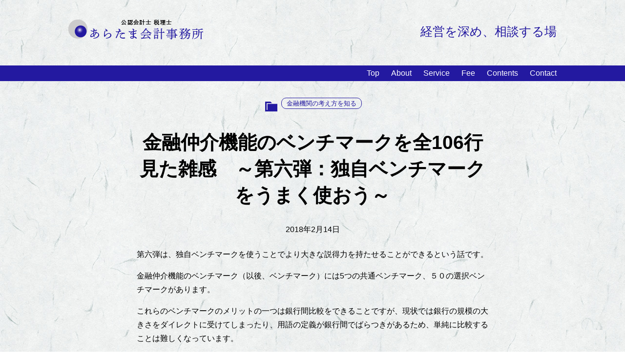

--- FILE ---
content_type: text/html; charset=UTF-8
request_url: https://aratama-cpa.com/2018/02/14/%E9%87%91%E8%9E%8D%E4%BB%B2%E4%BB%8B%E6%A9%9F%E8%83%BD%E3%81%AE%E3%83%99%E3%83%B3%E3%83%81%E3%83%9E%E3%83%BC%E3%82%AF%E3%82%92%E5%85%A8106%E8%A1%8C%E8%A6%8B%E3%81%9F%E9%9B%91%E6%84%9F%E3%80%80-7/
body_size: 8563
content:
<!DOCTYPE html>
<html lang="ja">
<head>
<meta charset="UTF-8">
<meta name="viewport" content="width=device-width">

<meta property="og:site_name" content="あらたま会計事務所">
<meta property="og:local" content="ja_JP">	
<meta property="og:type" content="article">	
<meta property="og:title" content="金融仲介機能のベンチマークを全106行見た雑感　～第六弾：独自ベンチマークをうまく使おう～">
<meta property="og:url" content="https://aratama-cpa.com/2018/02/14/%e9%87%91%e8%9e%8d%e4%bb%b2%e4%bb%8b%e6%a9%9f%e8%83%bd%e3%81%ae%e3%83%99%e3%83%b3%e3%83%81%e3%83%9e%e3%83%bc%e3%82%af%e3%82%92%e5%85%a8106%e8%a1%8c%e8%a6%8b%e3%81%9f%e9%9b%91%e6%84%9f%e3%80%80-7/">
<meta property="og:description"
	  content="第六弾は、独自ベンチマークを使うことでより大きな説得力を持たせることができるという話です。 金融仲介機能のベンチマーク（以後、ベンチマーク）には5つの共通ベンチマーク、５０の選択ベンチマークがあります。 これらのベンチマ [&hellip;]">	

	
	
<meta name="twitter:card" content="summary_large_image">
<meta property="fb:app_id" content="XXXXXXXXXX">
	
	
<title>金融仲介機能のベンチマークを全106行見た雑感 ～第六弾：独自ベンチマークをうまく使おう～ - あらたま会計事務所</title>

		<!-- All in One SEO 4.0.18 -->
		<meta name="description" content="第六弾は、独自ベンチマークを使うことでより大きな説得力を持たせることができるという話です。 金融仲介機能のベンチマーク（以後、ベンチマーク）には5つの共通ベンチマーク、５０の選択ベンチマークがあります。 これらのベンチマ […]"/>
		<link rel="canonical" href="https://aratama-cpa.com/2018/02/14/%e9%87%91%e8%9e%8d%e4%bb%b2%e4%bb%8b%e6%a9%9f%e8%83%bd%e3%81%ae%e3%83%99%e3%83%b3%e3%83%81%e3%83%9e%e3%83%bc%e3%82%af%e3%82%92%e5%85%a8106%e8%a1%8c%e8%a6%8b%e3%81%9f%e9%9b%91%e6%84%9f%e3%80%80-7/" />

		<!-- Global site tag (gtag.js) - Google Analytics -->
<script async src="https://www.googletagmanager.com/gtag/js?id=UA-192868755-1"></script>
<script>
 window.dataLayer = window.dataLayer || [];
 function gtag(){dataLayer.push(arguments);}
 gtag('js', new Date());

 gtag('config', 'UA-192868755-1');
</script>
		<meta property="og:site_name" content="あらたま会計事務所 - 経営を深め、相談する場" />
		<meta property="og:type" content="article" />
		<meta property="og:title" content="金融仲介機能のベンチマークを全106行見た雑感 ～第六弾：独自ベンチマークをうまく使おう～ - あらたま会計事務所" />
		<meta property="og:description" content="第六弾は、独自ベンチマークを使うことでより大きな説得力を持たせることができるという話です。 金融仲介機能のベンチマーク（以後、ベンチマーク）には5つの共通ベンチマーク、５０の選択ベンチマークがあります。 これらのベンチマ […]" />
		<meta property="og:url" content="https://aratama-cpa.com/2018/02/14/%e9%87%91%e8%9e%8d%e4%bb%b2%e4%bb%8b%e6%a9%9f%e8%83%bd%e3%81%ae%e3%83%99%e3%83%b3%e3%83%81%e3%83%9e%e3%83%bc%e3%82%af%e3%82%92%e5%85%a8106%e8%a1%8c%e8%a6%8b%e3%81%9f%e9%9b%91%e6%84%9f%e3%80%80-7/" />
		<meta property="article:published_time" content="2018-02-14T06:57:57Z" />
		<meta property="article:modified_time" content="2021-03-28T06:58:37Z" />
		<meta property="twitter:card" content="summary" />
		<meta property="twitter:domain" content="aratama-cpa.com" />
		<meta property="twitter:title" content="金融仲介機能のベンチマークを全106行見た雑感 ～第六弾：独自ベンチマークをうまく使おう～ - あらたま会計事務所" />
		<meta property="twitter:description" content="第六弾は、独自ベンチマークを使うことでより大きな説得力を持たせることができるという話です。 金融仲介機能のベンチマーク（以後、ベンチマーク）には5つの共通ベンチマーク、５０の選択ベンチマークがあります。 これらのベンチマ […]" />
		<script type="application/ld+json" class="aioseo-schema">
			{"@context":"https:\/\/schema.org","@graph":[{"@type":"WebSite","@id":"https:\/\/aratama-cpa.com\/#website","url":"https:\/\/aratama-cpa.com\/","name":"\u3042\u3089\u305f\u307e\u4f1a\u8a08\u4e8b\u52d9\u6240","description":"\u7d4c\u55b6\u3092\u6df1\u3081\u3001\u76f8\u8ac7\u3059\u308b\u5834","publisher":{"@id":"https:\/\/aratama-cpa.com\/#organization"}},{"@type":"Organization","@id":"https:\/\/aratama-cpa.com\/#organization","name":"aratama\u3000\u516c\u8a8d\u4f1a\u8a08\u58eb\u30fb\u7a0e\u7406\u58eb","url":"https:\/\/aratama-cpa.com\/"},{"@type":"BreadcrumbList","@id":"https:\/\/aratama-cpa.com\/2018\/02\/14\/%e9%87%91%e8%9e%8d%e4%bb%b2%e4%bb%8b%e6%a9%9f%e8%83%bd%e3%81%ae%e3%83%99%e3%83%b3%e3%83%81%e3%83%9e%e3%83%bc%e3%82%af%e3%82%92%e5%85%a8106%e8%a1%8c%e8%a6%8b%e3%81%9f%e9%9b%91%e6%84%9f%e3%80%80-7\/#breadcrumblist","itemListElement":[{"@type":"ListItem","@id":"https:\/\/aratama-cpa.com\/#listItem","position":"1","item":{"@id":"https:\/\/aratama-cpa.com\/#item","name":"\u30db\u30fc\u30e0","description":"\u304a\u554f\u3044\u5408\u308f\u305b E-mail: contact@aratama-cpa.com News \u65b0\u7740\u60c5\u5831\u4e00\u89a7 [\u2026] \u3042\u3089\u305f\u307e\u4f1a\u8a08\u4e8b\u52d9\u6240\u3067\u306f\u3001\u4e2d\u5c0f\u4f01\u696d\u306e\u7d4c\u55b6\u8005\u306e\u65b9\u304c\u7d4c\u55b6\u77e5\u8b58\u3092\u6df1\u3081\u3001\u76f8\u8ac7\u3067\u304d\u308b\u5834\u3092\u63d0\u4f9b\u3059\u308b\u3053\u3068\u3092\u76ee\u6307\u3057\u3066\u3044\u307e\u3059\u3002\u7d4c\u55b6\u306b\u5f79\u7acb\u3064\u77e5\u8b58\u3092\u60c5\u5831\u767a\u4fe1\u3059\u308b\u3068\u3068\u3082\u306b\u3001\u7d4c\u55b6\u306e\u76f8\u8ac7\u306b\u4e57\u308a\u4f01\u696d\u306e\u98db\u8e8d\u3092\u304a\u624b\u4f1d\u3044\u3057\u307e\u3059\u3002","url":"https:\/\/aratama-cpa.com\/"},"nextItem":"https:\/\/aratama-cpa.com\/2018\/#listItem"},{"@type":"ListItem","@id":"https:\/\/aratama-cpa.com\/2018\/#listItem","position":"2","item":{"@id":"https:\/\/aratama-cpa.com\/2018\/#item","name":"2018","url":"https:\/\/aratama-cpa.com\/2018\/"},"nextItem":"https:\/\/aratama-cpa.com\/2018\/02\/#listItem","previousItem":"https:\/\/aratama-cpa.com\/#listItem"},{"@type":"ListItem","@id":"https:\/\/aratama-cpa.com\/2018\/02\/#listItem","position":"3","item":{"@id":"https:\/\/aratama-cpa.com\/2018\/02\/#item","name":"February","url":"https:\/\/aratama-cpa.com\/2018\/02\/"},"nextItem":"https:\/\/aratama-cpa.com\/2018\/02\/14\/#listItem","previousItem":"https:\/\/aratama-cpa.com\/2018\/#listItem"},{"@type":"ListItem","@id":"https:\/\/aratama-cpa.com\/2018\/02\/14\/#listItem","position":"4","item":{"@id":"https:\/\/aratama-cpa.com\/2018\/02\/14\/#item","name":"14","url":"https:\/\/aratama-cpa.com\/2018\/02\/14\/"},"nextItem":"https:\/\/aratama-cpa.com\/2018\/02\/14\/%e9%87%91%e8%9e%8d%e4%bb%b2%e4%bb%8b%e6%a9%9f%e8%83%bd%e3%81%ae%e3%83%99%e3%83%b3%e3%83%81%e3%83%9e%e3%83%bc%e3%82%af%e3%82%92%e5%85%a8106%e8%a1%8c%e8%a6%8b%e3%81%9f%e9%9b%91%e6%84%9f%e3%80%80-7\/#listItem","previousItem":"https:\/\/aratama-cpa.com\/2018\/02\/#listItem"},{"@type":"ListItem","@id":"https:\/\/aratama-cpa.com\/2018\/02\/14\/%e9%87%91%e8%9e%8d%e4%bb%b2%e4%bb%8b%e6%a9%9f%e8%83%bd%e3%81%ae%e3%83%99%e3%83%b3%e3%83%81%e3%83%9e%e3%83%bc%e3%82%af%e3%82%92%e5%85%a8106%e8%a1%8c%e8%a6%8b%e3%81%9f%e9%9b%91%e6%84%9f%e3%80%80-7\/#listItem","position":"5","item":{"@id":"https:\/\/aratama-cpa.com\/2018\/02\/14\/%e9%87%91%e8%9e%8d%e4%bb%b2%e4%bb%8b%e6%a9%9f%e8%83%bd%e3%81%ae%e3%83%99%e3%83%b3%e3%83%81%e3%83%9e%e3%83%bc%e3%82%af%e3%82%92%e5%85%a8106%e8%a1%8c%e8%a6%8b%e3%81%9f%e9%9b%91%e6%84%9f%e3%80%80-7\/#item","name":"\u91d1\u878d\u4ef2\u4ecb\u6a5f\u80fd\u306e\u30d9\u30f3\u30c1\u30de\u30fc\u30af\u3092\u5168106\u884c\u898b\u305f\u96d1\u611f\u3000\uff5e\u7b2c\u516d\u5f3e\uff1a\u72ec\u81ea\u30d9\u30f3\u30c1\u30de\u30fc\u30af\u3092\u3046\u307e\u304f\u4f7f\u304a\u3046\uff5e","description":"\u7b2c\u516d\u5f3e\u306f\u3001\u72ec\u81ea\u30d9\u30f3\u30c1\u30de\u30fc\u30af\u3092\u4f7f\u3046\u3053\u3068\u3067\u3088\u308a\u5927\u304d\u306a\u8aac\u5f97\u529b\u3092\u6301\u305f\u305b\u308b\u3053\u3068\u304c\u3067\u304d\u308b\u3068\u3044\u3046\u8a71\u3067\u3059\u3002 \u91d1\u878d\u4ef2\u4ecb\u6a5f\u80fd\u306e\u30d9\u30f3\u30c1\u30de\u30fc\u30af\uff08\u4ee5\u5f8c\u3001\u30d9\u30f3\u30c1\u30de\u30fc\u30af\uff09\u306b\u306f5\u3064\u306e\u5171\u901a\u30d9\u30f3\u30c1\u30de\u30fc\u30af\u3001\uff15\uff10\u306e\u9078\u629e\u30d9\u30f3\u30c1\u30de\u30fc\u30af\u304c\u3042\u308a\u307e\u3059\u3002 \u3053\u308c\u3089\u306e\u30d9\u30f3\u30c1\u30de [\u2026]","url":"https:\/\/aratama-cpa.com\/2018\/02\/14\/%e9%87%91%e8%9e%8d%e4%bb%b2%e4%bb%8b%e6%a9%9f%e8%83%bd%e3%81%ae%e3%83%99%e3%83%b3%e3%83%81%e3%83%9e%e3%83%bc%e3%82%af%e3%82%92%e5%85%a8106%e8%a1%8c%e8%a6%8b%e3%81%9f%e9%9b%91%e6%84%9f%e3%80%80-7\/"},"previousItem":"https:\/\/aratama-cpa.com\/2018\/02\/14\/#listItem"}]},{"@type":"Person","@id":"https:\/\/aratama-cpa.com\/author\/aratama_user\/#author","url":"https:\/\/aratama-cpa.com\/author\/aratama_user\/","name":"aratama_user","image":{"@type":"ImageObject","@id":"https:\/\/aratama-cpa.com\/2018\/02\/14\/%e9%87%91%e8%9e%8d%e4%bb%b2%e4%bb%8b%e6%a9%9f%e8%83%bd%e3%81%ae%e3%83%99%e3%83%b3%e3%83%81%e3%83%9e%e3%83%bc%e3%82%af%e3%82%92%e5%85%a8106%e8%a1%8c%e8%a6%8b%e3%81%9f%e9%9b%91%e6%84%9f%e3%80%80-7\/#authorImage","url":"https:\/\/secure.gravatar.com\/avatar\/972d7073e0df746e2b87b3f0da7eda37?s=96&d=mm&r=g","width":"96","height":"96","caption":"aratama_user"}},{"@type":"WebPage","@id":"https:\/\/aratama-cpa.com\/2018\/02\/14\/%e9%87%91%e8%9e%8d%e4%bb%b2%e4%bb%8b%e6%a9%9f%e8%83%bd%e3%81%ae%e3%83%99%e3%83%b3%e3%83%81%e3%83%9e%e3%83%bc%e3%82%af%e3%82%92%e5%85%a8106%e8%a1%8c%e8%a6%8b%e3%81%9f%e9%9b%91%e6%84%9f%e3%80%80-7\/#webpage","url":"https:\/\/aratama-cpa.com\/2018\/02\/14\/%e9%87%91%e8%9e%8d%e4%bb%b2%e4%bb%8b%e6%a9%9f%e8%83%bd%e3%81%ae%e3%83%99%e3%83%b3%e3%83%81%e3%83%9e%e3%83%bc%e3%82%af%e3%82%92%e5%85%a8106%e8%a1%8c%e8%a6%8b%e3%81%9f%e9%9b%91%e6%84%9f%e3%80%80-7\/","name":"\u91d1\u878d\u4ef2\u4ecb\u6a5f\u80fd\u306e\u30d9\u30f3\u30c1\u30de\u30fc\u30af\u3092\u5168106\u884c\u898b\u305f\u96d1\u611f \uff5e\u7b2c\u516d\u5f3e\uff1a\u72ec\u81ea\u30d9\u30f3\u30c1\u30de\u30fc\u30af\u3092\u3046\u307e\u304f\u4f7f\u304a\u3046\uff5e - \u3042\u3089\u305f\u307e\u4f1a\u8a08\u4e8b\u52d9\u6240","description":"\u7b2c\u516d\u5f3e\u306f\u3001\u72ec\u81ea\u30d9\u30f3\u30c1\u30de\u30fc\u30af\u3092\u4f7f\u3046\u3053\u3068\u3067\u3088\u308a\u5927\u304d\u306a\u8aac\u5f97\u529b\u3092\u6301\u305f\u305b\u308b\u3053\u3068\u304c\u3067\u304d\u308b\u3068\u3044\u3046\u8a71\u3067\u3059\u3002 \u91d1\u878d\u4ef2\u4ecb\u6a5f\u80fd\u306e\u30d9\u30f3\u30c1\u30de\u30fc\u30af\uff08\u4ee5\u5f8c\u3001\u30d9\u30f3\u30c1\u30de\u30fc\u30af\uff09\u306b\u306f5\u3064\u306e\u5171\u901a\u30d9\u30f3\u30c1\u30de\u30fc\u30af\u3001\uff15\uff10\u306e\u9078\u629e\u30d9\u30f3\u30c1\u30de\u30fc\u30af\u304c\u3042\u308a\u307e\u3059\u3002 \u3053\u308c\u3089\u306e\u30d9\u30f3\u30c1\u30de [\u2026]","inLanguage":"ja","isPartOf":{"@id":"https:\/\/aratama-cpa.com\/#website"},"breadcrumb":{"@id":"https:\/\/aratama-cpa.com\/2018\/02\/14\/%e9%87%91%e8%9e%8d%e4%bb%b2%e4%bb%8b%e6%a9%9f%e8%83%bd%e3%81%ae%e3%83%99%e3%83%b3%e3%83%81%e3%83%9e%e3%83%bc%e3%82%af%e3%82%92%e5%85%a8106%e8%a1%8c%e8%a6%8b%e3%81%9f%e9%9b%91%e6%84%9f%e3%80%80-7\/#breadcrumblist"},"author":"https:\/\/aratama-cpa.com\/2018\/02\/14\/%e9%87%91%e8%9e%8d%e4%bb%b2%e4%bb%8b%e6%a9%9f%e8%83%bd%e3%81%ae%e3%83%99%e3%83%b3%e3%83%81%e3%83%9e%e3%83%bc%e3%82%af%e3%82%92%e5%85%a8106%e8%a1%8c%e8%a6%8b%e3%81%9f%e9%9b%91%e6%84%9f%e3%80%80-7\/#author","creator":"https:\/\/aratama-cpa.com\/2018\/02\/14\/%e9%87%91%e8%9e%8d%e4%bb%b2%e4%bb%8b%e6%a9%9f%e8%83%bd%e3%81%ae%e3%83%99%e3%83%b3%e3%83%81%e3%83%9e%e3%83%bc%e3%82%af%e3%82%92%e5%85%a8106%e8%a1%8c%e8%a6%8b%e3%81%9f%e9%9b%91%e6%84%9f%e3%80%80-7\/#author","datePublished":"2018-02-14T06:57:57+09:00","dateModified":"2021-03-28T06:58:37+09:00"},{"@type":"BlogPosting","@id":"https:\/\/aratama-cpa.com\/2018\/02\/14\/%e9%87%91%e8%9e%8d%e4%bb%b2%e4%bb%8b%e6%a9%9f%e8%83%bd%e3%81%ae%e3%83%99%e3%83%b3%e3%83%81%e3%83%9e%e3%83%bc%e3%82%af%e3%82%92%e5%85%a8106%e8%a1%8c%e8%a6%8b%e3%81%9f%e9%9b%91%e6%84%9f%e3%80%80-7\/#blogposting","name":"\u91d1\u878d\u4ef2\u4ecb\u6a5f\u80fd\u306e\u30d9\u30f3\u30c1\u30de\u30fc\u30af\u3092\u5168106\u884c\u898b\u305f\u96d1\u611f \uff5e\u7b2c\u516d\u5f3e\uff1a\u72ec\u81ea\u30d9\u30f3\u30c1\u30de\u30fc\u30af\u3092\u3046\u307e\u304f\u4f7f\u304a\u3046\uff5e - \u3042\u3089\u305f\u307e\u4f1a\u8a08\u4e8b\u52d9\u6240","description":"\u7b2c\u516d\u5f3e\u306f\u3001\u72ec\u81ea\u30d9\u30f3\u30c1\u30de\u30fc\u30af\u3092\u4f7f\u3046\u3053\u3068\u3067\u3088\u308a\u5927\u304d\u306a\u8aac\u5f97\u529b\u3092\u6301\u305f\u305b\u308b\u3053\u3068\u304c\u3067\u304d\u308b\u3068\u3044\u3046\u8a71\u3067\u3059\u3002 \u91d1\u878d\u4ef2\u4ecb\u6a5f\u80fd\u306e\u30d9\u30f3\u30c1\u30de\u30fc\u30af\uff08\u4ee5\u5f8c\u3001\u30d9\u30f3\u30c1\u30de\u30fc\u30af\uff09\u306b\u306f5\u3064\u306e\u5171\u901a\u30d9\u30f3\u30c1\u30de\u30fc\u30af\u3001\uff15\uff10\u306e\u9078\u629e\u30d9\u30f3\u30c1\u30de\u30fc\u30af\u304c\u3042\u308a\u307e\u3059\u3002 \u3053\u308c\u3089\u306e\u30d9\u30f3\u30c1\u30de [\u2026]","headline":"\u91d1\u878d\u4ef2\u4ecb\u6a5f\u80fd\u306e\u30d9\u30f3\u30c1\u30de\u30fc\u30af\u3092\u5168106\u884c\u898b\u305f\u96d1\u611f\u3000\uff5e\u7b2c\u516d\u5f3e\uff1a\u72ec\u81ea\u30d9\u30f3\u30c1\u30de\u30fc\u30af\u3092\u3046\u307e\u304f\u4f7f\u304a\u3046\uff5e","author":{"@id":"https:\/\/aratama-cpa.com\/author\/aratama_user\/#author"},"publisher":{"@id":"https:\/\/aratama-cpa.com\/#organization"},"datePublished":"2018-02-14T06:57:57+09:00","dateModified":"2021-03-28T06:58:37+09:00","articleSection":"\u91d1\u878d\u6a5f\u95a2\u306e\u8003\u3048\u65b9\u3092\u77e5\u308b","mainEntityOfPage":{"@id":"https:\/\/aratama-cpa.com\/2018\/02\/14\/%e9%87%91%e8%9e%8d%e4%bb%b2%e4%bb%8b%e6%a9%9f%e8%83%bd%e3%81%ae%e3%83%99%e3%83%b3%e3%83%81%e3%83%9e%e3%83%bc%e3%82%af%e3%82%92%e5%85%a8106%e8%a1%8c%e8%a6%8b%e3%81%9f%e9%9b%91%e6%84%9f%e3%80%80-7\/#webpage"},"isPartOf":{"@id":"https:\/\/aratama-cpa.com\/2018\/02\/14\/%e9%87%91%e8%9e%8d%e4%bb%b2%e4%bb%8b%e6%a9%9f%e8%83%bd%e3%81%ae%e3%83%99%e3%83%b3%e3%83%81%e3%83%9e%e3%83%bc%e3%82%af%e3%82%92%e5%85%a8106%e8%a1%8c%e8%a6%8b%e3%81%9f%e9%9b%91%e6%84%9f%e3%80%80-7\/#webpage"}}]}
		</script>
		<!-- All in One SEO -->

<link rel='dns-prefetch' href='//fonts.googleapis.com' />
<link rel='dns-prefetch' href='//s.w.org' />
		<!-- This site uses the Google Analytics by MonsterInsights plugin v7.16.2 - Using Analytics tracking - https://www.monsterinsights.com/ -->
		<!-- Note: MonsterInsights is not currently configured on this site. The site owner needs to authenticate with Google Analytics in the MonsterInsights settings panel. -->
					<!-- No UA code set -->
				<!-- / Google Analytics by MonsterInsights -->
				<script>
			window._wpemojiSettings = {"baseUrl":"https:\/\/s.w.org\/images\/core\/emoji\/13.0.1\/72x72\/","ext":".png","svgUrl":"https:\/\/s.w.org\/images\/core\/emoji\/13.0.1\/svg\/","svgExt":".svg","source":{"concatemoji":"https:\/\/aratama-cpa.com\/wp-includes\/js\/wp-emoji-release.min.js?ver=5.7.14"}};
			!function(e,a,t){var n,r,o,i=a.createElement("canvas"),p=i.getContext&&i.getContext("2d");function s(e,t){var a=String.fromCharCode;p.clearRect(0,0,i.width,i.height),p.fillText(a.apply(this,e),0,0);e=i.toDataURL();return p.clearRect(0,0,i.width,i.height),p.fillText(a.apply(this,t),0,0),e===i.toDataURL()}function c(e){var t=a.createElement("script");t.src=e,t.defer=t.type="text/javascript",a.getElementsByTagName("head")[0].appendChild(t)}for(o=Array("flag","emoji"),t.supports={everything:!0,everythingExceptFlag:!0},r=0;r<o.length;r++)t.supports[o[r]]=function(e){if(!p||!p.fillText)return!1;switch(p.textBaseline="top",p.font="600 32px Arial",e){case"flag":return s([127987,65039,8205,9895,65039],[127987,65039,8203,9895,65039])?!1:!s([55356,56826,55356,56819],[55356,56826,8203,55356,56819])&&!s([55356,57332,56128,56423,56128,56418,56128,56421,56128,56430,56128,56423,56128,56447],[55356,57332,8203,56128,56423,8203,56128,56418,8203,56128,56421,8203,56128,56430,8203,56128,56423,8203,56128,56447]);case"emoji":return!s([55357,56424,8205,55356,57212],[55357,56424,8203,55356,57212])}return!1}(o[r]),t.supports.everything=t.supports.everything&&t.supports[o[r]],"flag"!==o[r]&&(t.supports.everythingExceptFlag=t.supports.everythingExceptFlag&&t.supports[o[r]]);t.supports.everythingExceptFlag=t.supports.everythingExceptFlag&&!t.supports.flag,t.DOMReady=!1,t.readyCallback=function(){t.DOMReady=!0},t.supports.everything||(n=function(){t.readyCallback()},a.addEventListener?(a.addEventListener("DOMContentLoaded",n,!1),e.addEventListener("load",n,!1)):(e.attachEvent("onload",n),a.attachEvent("onreadystatechange",function(){"complete"===a.readyState&&t.readyCallback()})),(n=t.source||{}).concatemoji?c(n.concatemoji):n.wpemoji&&n.twemoji&&(c(n.twemoji),c(n.wpemoji)))}(window,document,window._wpemojiSettings);
		</script>
		<style>
img.wp-smiley,
img.emoji {
	display: inline !important;
	border: none !important;
	box-shadow: none !important;
	height: 1em !important;
	width: 1em !important;
	margin: 0 .07em !important;
	vertical-align: -0.1em !important;
	background: none !important;
	padding: 0 !important;
}
</style>
	<link rel='stylesheet' id='wp-block-library-css'  href='https://aratama-cpa.com/wp-includes/css/dist/block-library/style.min.css?ver=5.7.14' media='all' />
<link rel='stylesheet' id='wp-block-library-theme-css'  href='https://aratama-cpa.com/wp-includes/css/dist/block-library/theme.min.css?ver=5.7.14' media='all' />
<link rel='stylesheet' id='eedee-gutenslider-block-editor-css'  href='https://aratama-cpa.com/wp-content/plugins/gutenslider/build/gutenslider.css?ver=1623144270' media='all' />
<link rel='stylesheet' id='dashicons-css'  href='https://aratama-cpa.com/wp-includes/css/dashicons.min.css?ver=5.7.14' media='all' />
<link rel='stylesheet' id='contact-form-7-css'  href='https://aratama-cpa.com/wp-content/plugins/contact-form-7/includes/css/styles.css?ver=5.2.2' media='all' />
<link rel='stylesheet' id='toc-screen-css'  href='https://aratama-cpa.com/wp-content/plugins/table-of-contents-plus/screen.min.css?ver=2002' media='all' />
<link rel='stylesheet' id='wpcf7-redirect-script-frontend-css'  href='https://aratama-cpa.com/wp-content/plugins/wpcf7-redirect/build/css/wpcf7-redirect-frontend.min.css?ver=5.7.14' media='all' />
<link rel='stylesheet' id='monsterinsights-popular-posts-style-css'  href='https://aratama-cpa.com/wp-content/plugins/google-analytics-for-wordpress/assets/css/frontend.min.css?ver=7.16.2' media='all' />
<link rel='stylesheet' id='myfonts-css'  href='https://fonts.googleapis.com/css2?family=Josefin+Sans:wght@300;700&#038;display=swap' media='all' />
<link rel='stylesheet' id='mytheme-style-css'  href='https://aratama-cpa.com/wp-content/themes/aratama_theme/style.css?ver=1631519917' media='all' />
<script src='https://aratama-cpa.com/wp-includes/js/jquery/jquery.min.js?ver=3.5.1' id='jquery-core-js'></script>
<script src='https://aratama-cpa.com/wp-includes/js/jquery/jquery-migrate.min.js?ver=3.3.2' id='jquery-migrate-js'></script>
<link rel="https://api.w.org/" href="https://aratama-cpa.com/wp-json/" /><link rel="alternate" type="application/json" href="https://aratama-cpa.com/wp-json/wp/v2/posts/685" /><link rel="EditURI" type="application/rsd+xml" title="RSD" href="https://aratama-cpa.com/xmlrpc.php?rsd" />
<link rel="wlwmanifest" type="application/wlwmanifest+xml" href="https://aratama-cpa.com/wp-includes/wlwmanifest.xml" /> 
<meta name="generator" content="WordPress 5.7.14" />
<link rel='shortlink' href='https://aratama-cpa.com/?p=685' />
<link rel="alternate" type="application/json+oembed" href="https://aratama-cpa.com/wp-json/oembed/1.0/embed?url=https%3A%2F%2Faratama-cpa.com%2F2018%2F02%2F14%2F%25e9%2587%2591%25e8%259e%258d%25e4%25bb%25b2%25e4%25bb%258b%25e6%25a9%259f%25e8%2583%25bd%25e3%2581%25ae%25e3%2583%2599%25e3%2583%25b3%25e3%2583%2581%25e3%2583%259e%25e3%2583%25bc%25e3%2582%25af%25e3%2582%2592%25e5%2585%25a8106%25e8%25a1%258c%25e8%25a6%258b%25e3%2581%259f%25e9%259b%2591%25e6%2584%259f%25e3%2580%2580-7%2F" />
<link rel="alternate" type="text/xml+oembed" href="https://aratama-cpa.com/wp-json/oembed/1.0/embed?url=https%3A%2F%2Faratama-cpa.com%2F2018%2F02%2F14%2F%25e9%2587%2591%25e8%259e%258d%25e4%25bb%25b2%25e4%25bb%258b%25e6%25a9%259f%25e8%2583%25bd%25e3%2581%25ae%25e3%2583%2599%25e3%2583%25b3%25e3%2583%2581%25e3%2583%259e%25e3%2583%25bc%25e3%2582%25af%25e3%2582%2592%25e5%2585%25a8106%25e8%25a1%258c%25e8%25a6%258b%25e3%2581%259f%25e9%259b%2591%25e6%2584%259f%25e3%2580%2580-7%2F&#038;format=xml" />
<style type="text/css">.blue-message {
background: none repeat scroll 0 0 #3399ff;
    color: #ffffff;
    text-shadow: none;
    font-size: 16px;
    line-height: 24px;
    padding: 10px;
} 
.green-message {
background: none repeat scroll 0 0 #8cc14c;
    color: #ffffff;
    text-shadow: none;
    font-size: 16px;
    line-height: 24px;
    padding: 10px;
} 
.orange-message {
background: none repeat scroll 0 0 #faa732;
    color: #ffffff;
    text-shadow: none;
    font-size: 16px;
    line-height: 24px;
    padding: 10px;
} 
.red-message {
background: none repeat scroll 0 0 #da4d31;
    color: #ffffff;
    text-shadow: none;
    font-size: 16px;
    line-height: 24px;
    padding: 10px;
} 
.grey-message {
background: none repeat scroll 0 0 #53555c;
    color: #ffffff;
    text-shadow: none;
    font-size: 16px;
    line-height: 24px;
    padding: 10px;
} 
.left-block {
background: none repeat scroll 0 0px, radial-gradient(ellipse at center center, #ffffff 0%, #f2f2f2 100%) repeat scroll 0 0 rgba(0, 0, 0, 0);
    color: #8b8e97;
    padding: 10px;
    margin: 10px;
    float: left;
} 
.right-block {
background: none repeat scroll 0 0px, radial-gradient(ellipse at center center, #ffffff 0%, #f2f2f2 100%) repeat scroll 0 0 rgba(0, 0, 0, 0);
    color: #8b8e97;
    padding: 10px;
    margin: 10px;
    float: right;
} 
.blockquotes {
background: none;
    border-left: 5px solid #f1f1f1;
    color: #8B8E97;
    font-size: 16px;
    font-style: italic;
    line-height: 22px;
    padding-left: 15px;
    padding: 10px;
    width: 60%;
    float: left;
} 
</style><link rel="icon" href="https://aratama-cpa.com/wp-content/uploads/2021/03/cropped-サイトアイコン-32x32.png" sizes="32x32" />
<link rel="icon" href="https://aratama-cpa.com/wp-content/uploads/2021/03/cropped-サイトアイコン-192x192.png" sizes="192x192" />
<link rel="apple-touch-icon" href="https://aratama-cpa.com/wp-content/uploads/2021/03/cropped-サイトアイコン-180x180.png" />
<meta name="msapplication-TileImage" content="https://aratama-cpa.com/wp-content/uploads/2021/03/cropped-サイトアイコン-270x270.png" />
		<style id="wp-custom-css">
			body {background-image: url("http://aratama-cpa.com/wp-content/uploads/2021/09/背景_和紙.jpg");}		</style>
		</head>	
<body class="post-template-default single single-post postid-685 single-format-standard wp-embed-responsive">

<header class="myhead mycontainer">
<div class="alignwide">	
<a href="https://aratama-cpa.com/">

	<img  width= auto height= auto src="http://aratama-cpa.com/wp-content/uploads/2021/05/head_logo0514.png" alt="">
	</a>
	
<p>経営を深め、相談する場</p>
</div>
</header>
	
	
<nav class="mynav">
<div class="mycontainer">
<div class="alignwide">	
<div class="menu-%e3%83%a1%e3%82%a4%e3%83%b3%e3%83%a1%e3%83%8b%e3%83%a5%e3%83%bc-container"><ul id="menu-%e3%83%a1%e3%82%a4%e3%83%b3%e3%83%a1%e3%83%8b%e3%83%a5%e3%83%bc" class="menu"><li id="menu-item-38" class="menu-item menu-item-type-custom menu-item-object-custom menu-item-home menu-item-38"><a href="http://aratama-cpa.com">Top</a></li>
<li id="menu-item-25" class="menu-item menu-item-type-post_type menu-item-object-page menu-item-25"><a href="https://aratama-cpa.com/about/">About</a></li>
<li id="menu-item-27" class="menu-item menu-item-type-post_type menu-item-object-page menu-item-27"><a href="https://aratama-cpa.com/service/">Service</a></li>
<li id="menu-item-26" class="menu-item menu-item-type-post_type menu-item-object-page menu-item-26"><a href="https://aratama-cpa.com/fee/">Fee</a></li>
<li id="menu-item-32" class="menu-item menu-item-type-post_type menu-item-object-page current_page_parent menu-item-32"><a href="https://aratama-cpa.com/contents/">Contents</a></li>
<li id="menu-item-24" class="menu-item menu-item-type-post_type menu-item-object-page menu-item-24"><a href="https://aratama-cpa.com/contact/">Contact</a></li>
</ul></div></div>	
</div>
</nav>
	
<!-- footerのバーを横に伸ばすため、mycolsをコメントアウト
<div 
	 
class="mycols" 
	 
> -->
<div class="mycontent">

		
	
	
<article class="mycontainer post-685 post type-post status-publish format-standard hentry category-kinyukikan_kangaekata">

<div class="myposthead">
<ul class="post-categories">
	<li><a href="https://aratama-cpa.com/category/kinyukikan_kangaekata/" rel="category tag">金融機関の考え方を知る</a></li></ul>	
<h1>金融仲介機能のベンチマークを全106行見た雑感　～第六弾：独自ベンチマークをうまく使おう～</h1>

<time datetime="2018-02-14T15:57:57+09:00">
2018年2月14日</time>	
</div>
	

<p>第六弾は、独自ベンチマークを使うことでより大きな説得力を持たせることができるという話です。</p>



<p>金融仲介機能のベンチマーク（以後、ベンチマーク）には5つの共通ベンチマーク、５０の選択ベンチマークがあります。</p>



<p>これらのベンチマークのメリットの一つは銀行間比較をできることですが、現状では銀行の規模の大きさをダイレクトに受けてしまったり、用語の定義が銀行間でばらつきがあるため、単純に比較することは難しくなっています。</p>



<p>そのため、銀行間で比較するというよりは、その銀行単独でどうアピールするかという視点の方が実効性があります。</p>



<p>この意味から、独自ベンチマークはうってつけとなります。</p>



<p>なぜなら、共通及び選択ベンチマークの55項目はどの銀行でもある程度重視される共通の尺度といえましょう。しかしながら、固有の価値観を持つ銀行であればあるほど、その尺度は固有になっていくのが自然です。</p>



<p>そのため、独自性を発揮したい銀行ほど独自ベンチマークが必要となってきます。</p>



<p>独自ベンチマークを設ける上でのポイントは、その銀行の固有の価値を体現するような具体的なものであるということです。</p>



<p>独自ベンチマークを設定している銀行は数多くありますが、そのすべてが必ずしもユニークであるわけではありません。選択ベンチマークのような、一般的なベンチマークに近いものもたくさんあります。しかし、一般的なベンチマークならばわざわざ独自ベンチマークとする必要はありません。</p>



<p>良い独自ベンチマークの例をいくつか挙げます。</p>



<p>その地域に固有の産業にまつわるベンチマーク、銀行の支援によって確保できた雇用者数、海外進出や取引を支援した件数などです。</p>



<p>これらのベンチマークは独自ベンチマークとして単独で掲載されることは少なく、そのベンチマークがなぜその銀行にとって重要なのかの説明も併せてなされています。</p>



<p>そのような見せ方をされた独自ベンチマークはとてつもない説得力を持つことになります。</p>



<p>この独自ベンチマークも有効に利用している銀行とそうでない銀行の差が非常に大きいテーマですので、即効性のある対策が可能です。</p>



<p>※上記内容は、以前別の屋号で書いたブログと同じ内容になります。</p>

<aside class="myshare">
<h2><span class="dashicons dashicons-share"></span> SHARE</h2>	
	
<div class="mypostlist">
<a href="https://twitter.com/share?url=https%3A%2F%2Faratama-cpa.com%2F2018%2F02%2F14%2F%25e9%2587%2591%25e8%259e%258d%25e4%25bb%25b2%25e4%25bb%258b%25e6%25a9%259f%25e8%2583%25bd%25e3%2581%25ae%25e3%2583%2599%25e3%2583%25b3%25e3%2583%2581%25e3%2583%259e%25e3%2583%25bc%25e3%2582%25af%25e3%2582%2592%25e5%2585%25a8106%25e8%25a1%258c%25e8%25a6%258b%25e3%2581%259f%25e9%259b%2591%25e6%2584%259f%25e3%2580%2580-7%2F&text=%E9%87%91%E8%9E%8D%E4%BB%B2%E4%BB%8B%E6%A9%9F%E8%83%BD%E3%81%AE%E3%83%99%E3%83%B3%E3%83%81%E3%83%9E%E3%83%BC%E3%82%AF%E3%82%92%E5%85%A8106%E8%A1%8C%E8%A6%8B%E3%81%9F%E9%9B%91%E6%84%9F%E3%80%80%EF%BD%9E%E7%AC%AC%E5%85%AD%E5%BC%BE%EF%BC%9A%E7%8B%AC%E8%87%AA%E3%83%99%E3%83%B3%E3%83%81%E3%83%9E%E3%83%BC%E3%82%AF%E3%82%92%E3%81%86%E3%81%BE%E3%81%8F%E4%BD%BF%E3%81%8A%E3%81%86%EF%BD%9E" class="mytwitter"
  onclick="window.open(this.href, 'new', 'width=500,height=400'); return false;">
	<span class="dashicons dashicons-twitter"></span>
	<span class="screen-reader-text">Twitter</span>
</a>

<a href="https://www.facebook.com/share.php?u=https%3A%2F%2Faratama-cpa.com%2F2018%2F02%2F14%2F%25e9%2587%2591%25e8%259e%258d%25e4%25bb%25b2%25e4%25bb%258b%25e6%25a9%259f%25e8%2583%25bd%25e3%2581%25ae%25e3%2583%2599%25e3%2583%25b3%25e3%2583%2581%25e3%2583%259e%25e3%2583%25bc%25e3%2582%25af%25e3%2582%2592%25e5%2585%25a8106%25e8%25a1%258c%25e8%25a6%258b%25e3%2581%259f%25e9%259b%2591%25e6%2584%259f%25e3%2580%2580-7%2F" class="myfacebook"
  onclick="window.open(this.href, 'new', 'width=500,height=400'); return false;">	
	<span class="dashicons dashicons-facebook-alt"></span>
	<span class="screen-reader-text">Facebook</span>
</a>	
</div>	
</aside>	
	

	<nav class="navigation post-navigation" role="navigation" aria-label="投稿">
		<h2 class="screen-reader-text">投稿ナビゲーション</h2>
		<div class="nav-links"><div class="nav-previous"><a href="https://aratama-cpa.com/2018/02/09/%e9%87%91%e8%9e%8d%e4%bb%b2%e4%bb%8b%e6%a9%9f%e8%83%bd%e3%81%ae%e3%83%99%e3%83%b3%e3%83%81%e3%83%9e%e3%83%bc%e3%82%af%e3%82%92%e5%85%a8106%e8%a1%8c%e8%a6%8b%e3%81%9f%e9%9b%91%e6%84%9f%e3%80%80-6/" rel="prev">金融仲介機能のベンチマークを全106行見た雑感　～第五弾：テーマ別に見せるべし～</a></div><div class="nav-next"><a href="https://aratama-cpa.com/2018/02/14/benchmark-of-financial-intermediation-function/" rel="next">金融仲介機能のベンチマークを全106行調べてみた</a></div></div>
	</nav>
<aside class="myrelated">
<h2>RELATED</h2>	

<div class="mypostlist">
	

<article>
<a href="https://aratama-cpa.com/2018/01/31/%e9%87%91%e8%9e%8d%e4%bb%b2%e4%bb%8b%e6%a9%9f%e8%83%bd%e3%81%ae%e3%83%99%e3%83%b3%e3%83%81%e3%83%9e%e3%83%bc%e3%82%af%e3%82%92%e9%a0%85%e7%9b%ae%e3%81%94%e3%81%a8%e3%81%ab%e8%a6%8b%e3%82%8b%e3%80%80-8/">
<h3>金融仲介機能のベンチマークを項目ごとに見る　～第八弾：選択ベンチマーク３１－３５～</h3>
</a>
</article>
	

<article>
<a href="https://aratama-cpa.com/2017/12/08/%e9%87%91%e8%9e%8d%e4%bb%b2%e4%bb%8b%e6%a9%9f%e8%83%bd%e3%81%ae%e3%83%99%e3%83%b3%e3%83%81%e3%83%9e%e3%83%bc%e3%82%af%e3%82%92%e5%9c%b0%e5%9f%9f%e3%81%94%e3%81%a8%e3%81%ab%e8%a6%8b%e3%82%8b-35/">
<h3>金融仲介機能のベンチマークを地域ごとに見る～第３６弾：愛媛県編～</h3>
</a>
</article>
	

<article>
<a href="https://aratama-cpa.com/2018/02/01/%e9%87%91%e8%9e%8d%e4%bb%b2%e4%bb%8b%e6%a9%9f%e8%83%bd%e3%81%ae%e3%83%99%e3%83%b3%e3%83%81%e3%83%9e%e3%83%bc%e3%82%af%e3%82%92%e9%a0%85%e7%9b%ae%e3%81%94%e3%81%a8%e3%81%ab%e8%a6%8b%e3%82%8b%e3%80%80-9/">
<h3>金融仲介機能のベンチマークを項目ごとに見る　～第九弾：選択ベンチマーク３６－４０～</h3>
</a>
</article>
	

<article>
<a href="https://aratama-cpa.com/2017/05/22/%e9%87%91%e8%9e%8d%e6%a9%9f%e9%96%a2%e3%81%ae%e6%a5%ad%e5%8b%99%e5%8a%b9%e7%8e%87%e5%8c%96%e3%81%af%e9%80%b2%e3%82%80%e3%81%8b/">
<h3>金融機関の業務効率化は進むか</h3>
</a>
</article>
	
</div>
</aside>	
	
</article>
	


<footer class="myfoot">
あらたま会計事務所	
	<p>〒323-0022　栃木県小山市駅東通り2-15-1　松ビル２階</p>


	
</footer>
	
<script id='contact-form-7-js-extra'>
var wpcf7 = {"apiSettings":{"root":"https:\/\/aratama-cpa.com\/wp-json\/contact-form-7\/v1","namespace":"contact-form-7\/v1"}};
</script>
<script src='https://aratama-cpa.com/wp-content/plugins/contact-form-7/includes/js/scripts.js?ver=5.2.2' id='contact-form-7-js'></script>
<script id='toc-front-js-extra'>
var tocplus = {"smooth_scroll":"1","visibility_show":"show","visibility_hide":"hide","width":"Auto"};
</script>
<script src='https://aratama-cpa.com/wp-content/plugins/table-of-contents-plus/front.min.js?ver=2002' id='toc-front-js'></script>
<script id='wpcf7-redirect-script-js-extra'>
var wpcf7r = {"ajax_url":"https:\/\/aratama-cpa.com\/wp-admin\/admin-ajax.php"};
</script>
<script src='https://aratama-cpa.com/wp-content/plugins/wpcf7-redirect/build/js/wpcf7-redirect-frontend-script.js?ver=1.1' id='wpcf7-redirect-script-js'></script>
<script src='https://aratama-cpa.com/wp-includes/js/wp-embed.min.js?ver=5.7.14' id='wp-embed-js'></script>

<!-- Shortcodes Ultimate custom CSS - start -->
<style type="text/css">
.l-ttl .su-spoiler-title{font-size:1.25em}
</style>
<!-- Shortcodes Ultimate custom CSS - end -->
</body>	
</html>


--- FILE ---
content_type: text/css
request_url: https://aratama-cpa.com/wp-content/plugins/gutenslider/build/gutenslider.css?ver=1623144270
body_size: 10612
content:
@font-face{font-family:"swiper-icons";src:url("data:application/font-woff;charset=utf-8;base64, [base64]//wADZ2x5ZgAAAywAAADMAAAD2MHtryVoZWFkAAABbAAAADAAAAA2E2+eoWhoZWEAAAGcAAAAHwAAACQC9gDzaG10eAAAAigAAAAZAAAArgJkABFsb2NhAAAC0AAAAFoAAABaFQAUGG1heHAAAAG8AAAAHwAAACAAcABAbmFtZQAAA/gAAAE5AAACXvFdBwlwb3N0AAAFNAAAAGIAAACE5s74hXjaY2BkYGAAYpf5Hu/j+W2+MnAzMYDAzaX6QjD6/4//Bxj5GA8AuRwMYGkAPywL13jaY2BkYGA88P8Agx4j+/8fQDYfA1AEBWgDAIB2BOoAeNpjYGRgYNBh4GdgYgABEMnIABJzYNADCQAACWgAsQB42mNgYfzCOIGBlYGB0YcxjYGBwR1Kf2WQZGhhYGBiYGVmgAFGBiQQkOaawtDAoMBQxXjg/wEGPcYDDA4wNUA2CCgwsAAAO4EL6gAAeNpj2M0gyAACqxgGNWBkZ2D4/wMA+xkDdgAAAHjaY2BgYGaAYBkGRgYQiAHyGMF8FgYHIM3DwMHABGQrMOgyWDLEM1T9/w8UBfEMgLzE////P/5//f/V/xv+r4eaAAeMbAxwIUYmIMHEgKYAYjUcsDAwsLKxc3BycfPw8jEQA/[base64]/uznmfPFBNODM2K7MTQ45YEAZqGP81AmGGcF3iPqOop0r1SPTaTbVkfUe4HXj97wYE+yNwWYxwWu4v1ugWHgo3S1XdZEVqWM7ET0cfnLGxWfkgR42o2PvWrDMBSFj/IHLaF0zKjRgdiVMwScNRAoWUoH78Y2icB/yIY09An6AH2Bdu/UB+yxopYshQiEvnvu0dURgDt8QeC8PDw7Fpji3fEA4z/PEJ6YOB5hKh4dj3EvXhxPqH/SKUY3rJ7srZ4FZnh1PMAtPhwP6fl2PMJMPDgeQ4rY8YT6Gzao0eAEA409DuggmTnFnOcSCiEiLMgxCiTI6Cq5DZUd3Qmp10vO0LaLTd2cjN4fOumlc7lUYbSQcZFkutRG7g6JKZKy0RmdLY680CDnEJ+UMkpFFe1RN7nxdVpXrC4aTtnaurOnYercZg2YVmLN/d/gczfEimrE/fs/bOuq29Zmn8tloORaXgZgGa78yO9/cnXm2BpaGvq25Dv9S4E9+5SIc9PqupJKhYFSSl47+Qcr1mYNAAAAeNptw0cKwkAAAMDZJA8Q7OUJvkLsPfZ6zFVERPy8qHh2YER+3i/BP83vIBLLySsoKimrqKqpa2hp6+jq6RsYGhmbmJqZSy0sraxtbO3sHRydnEMU4uR6yx7JJXveP7WrDycAAAAAAAH//wACeNpjYGRgYOABYhkgZgJCZgZNBkYGLQZtIJsFLMYAAAw3ALgAeNolizEKgDAQBCchRbC2sFER0YD6qVQiBCv/H9ezGI6Z5XBAw8CBK/m5iQQVauVbXLnOrMZv2oLdKFa8Pjuru2hJzGabmOSLzNMzvutpB3N42mNgZGBg4GKQYzBhYMxJLMlj4GBgAYow/P/PAJJhLM6sSoWKfWCAAwDAjgbRAAB42mNgYGBkAIIbCZo5IPrmUn0hGA0AO8EFTQAA") format("woff");font-weight:400;font-style:normal}:root{--swiper-theme-color: #007aff}.swiper-container{margin-left:auto;margin-right:auto;position:relative;overflow:hidden;list-style:none;padding:0;z-index:1}.swiper-container-vertical>.swiper-wrapper{flex-direction:column}.swiper-wrapper{position:relative;width:100%;height:100%;z-index:1;display:flex;transition-property:transform;box-sizing:content-box}.swiper-container-android .swiper-slide,.swiper-wrapper{transform:translate3d(0px, 0, 0)}.swiper-container-multirow>.swiper-wrapper{flex-wrap:wrap}.swiper-container-multirow-column>.swiper-wrapper{flex-wrap:wrap;flex-direction:column}.swiper-container-free-mode>.swiper-wrapper{transition-timing-function:ease-out;margin:0 auto}.swiper-container-pointer-events{touch-action:pan-y}.swiper-container-pointer-events.swiper-container-vertical{touch-action:pan-x}.swiper-slide{flex-shrink:0;width:100%;height:100%;position:relative;transition-property:transform}.swiper-slide-invisible-blank{visibility:hidden}.swiper-container-autoheight,.swiper-container-autoheight .swiper-slide{height:auto}.swiper-container-autoheight .swiper-wrapper{align-items:flex-start;transition-property:transform,height}.swiper-container-3d{perspective:1200px}.swiper-container-3d .swiper-wrapper,.swiper-container-3d .swiper-slide,.swiper-container-3d .swiper-slide-shadow-left,.swiper-container-3d .swiper-slide-shadow-right,.swiper-container-3d .swiper-slide-shadow-top,.swiper-container-3d .swiper-slide-shadow-bottom,.swiper-container-3d .swiper-cube-shadow{transform-style:preserve-3d}.swiper-container-3d .swiper-slide-shadow-left,.swiper-container-3d .swiper-slide-shadow-right,.swiper-container-3d .swiper-slide-shadow-top,.swiper-container-3d .swiper-slide-shadow-bottom{position:absolute;left:0;top:0;width:100%;height:100%;pointer-events:none;z-index:10}.swiper-container-3d .swiper-slide-shadow-left{background-image:linear-gradient(to left, rgba(0, 0, 0, 0.5), rgba(0, 0, 0, 0))}.swiper-container-3d .swiper-slide-shadow-right{background-image:linear-gradient(to right, rgba(0, 0, 0, 0.5), rgba(0, 0, 0, 0))}.swiper-container-3d .swiper-slide-shadow-top{background-image:linear-gradient(to top, rgba(0, 0, 0, 0.5), rgba(0, 0, 0, 0))}.swiper-container-3d .swiper-slide-shadow-bottom{background-image:linear-gradient(to bottom, rgba(0, 0, 0, 0.5), rgba(0, 0, 0, 0))}.swiper-container-css-mode>.swiper-wrapper{overflow:auto;scrollbar-width:none;-ms-overflow-style:none}.swiper-container-css-mode>.swiper-wrapper::-webkit-scrollbar{display:none}.swiper-container-css-mode>.swiper-wrapper>.swiper-slide{scroll-snap-align:start start}.swiper-container-horizontal.swiper-container-css-mode>.swiper-wrapper{-ms-scroll-snap-type:x mandatory;scroll-snap-type:x mandatory}.swiper-container-vertical.swiper-container-css-mode>.swiper-wrapper{-ms-scroll-snap-type:y mandatory;scroll-snap-type:y mandatory}.swiper-container .swiper-notification{position:absolute;left:0;top:0;pointer-events:none;opacity:0;z-index:-1000}.swiper-container-cube{overflow:visible}.swiper-container-cube .swiper-slide{pointer-events:none;-webkit-backface-visibility:hidden;backface-visibility:hidden;z-index:1;visibility:hidden;transform-origin:0 0;width:100%;height:100%}.swiper-container-cube .swiper-slide .swiper-slide{pointer-events:none}.swiper-container-cube.swiper-container-rtl .swiper-slide{transform-origin:100% 0}.swiper-container-cube .swiper-slide-active,.swiper-container-cube .swiper-slide-active .swiper-slide-active{pointer-events:auto}.swiper-container-cube .swiper-slide-active,.swiper-container-cube .swiper-slide-next,.swiper-container-cube .swiper-slide-prev,.swiper-container-cube .swiper-slide-next+.swiper-slide{pointer-events:auto;visibility:visible}.swiper-container-cube .swiper-slide-shadow-top,.swiper-container-cube .swiper-slide-shadow-bottom,.swiper-container-cube .swiper-slide-shadow-left,.swiper-container-cube .swiper-slide-shadow-right{z-index:0;-webkit-backface-visibility:hidden;backface-visibility:hidden}.swiper-container-cube .swiper-cube-shadow{position:absolute;left:0;bottom:0px;width:100%;height:100%;opacity:.6;z-index:0}.swiper-container-cube .swiper-cube-shadow:before{content:"";background:#000;position:absolute;left:0;top:0;bottom:0;right:0;filter:blur(50px)}.swiper-container-fade.swiper-container-free-mode .swiper-slide{transition-timing-function:ease-out}.swiper-container-fade .swiper-slide{pointer-events:none;transition-property:opacity}.swiper-container-fade .swiper-slide .swiper-slide{pointer-events:none}.swiper-container-fade .swiper-slide-active,.swiper-container-fade .swiper-slide-active .swiper-slide-active{pointer-events:auto}.swiper-container-flip{overflow:visible}.swiper-container-flip .swiper-slide{pointer-events:none;-webkit-backface-visibility:hidden;backface-visibility:hidden;z-index:1}.swiper-container-flip .swiper-slide .swiper-slide{pointer-events:none}.swiper-container-flip .swiper-slide-active,.swiper-container-flip .swiper-slide-active .swiper-slide-active{pointer-events:auto}.swiper-container-flip .swiper-slide-shadow-top,.swiper-container-flip .swiper-slide-shadow-bottom,.swiper-container-flip .swiper-slide-shadow-left,.swiper-container-flip .swiper-slide-shadow-right{z-index:0;-webkit-backface-visibility:hidden;backface-visibility:hidden}.swiper-lazy-preloader{width:42px;height:42px;position:absolute;left:50%;top:50%;margin-left:-21px;margin-top:-21px;z-index:10;transform-origin:50%;-webkit-animation:swiper-preloader-spin 1s infinite linear;animation:swiper-preloader-spin 1s infinite linear;box-sizing:border-box;border:4px solid var(--swiper-theme-color);border:4px solid var(--swiper-preloader-color, var(--swiper-theme-color));border-radius:50%;border-top-color:transparent}.swiper-lazy-preloader-white{--swiper-preloader-color: #fff}.swiper-lazy-preloader-black{--swiper-preloader-color: #000}@-webkit-keyframes swiper-preloader-spin{100%{transform:rotate(360deg)}}@keyframes swiper-preloader-spin{100%{transform:rotate(360deg)}}:root{--swiper-navigation-size: 44px}.swiper-button-prev,.swiper-button-next{position:absolute;top:50%;width:calc(44px / 44 * 27);width:calc(var(--swiper-navigation-size) / 44 * 27);height:44px;height:var(--swiper-navigation-size);margin-top:calc(0px - (44px / 2));margin-top:calc(0px - (var(--swiper-navigation-size) / 2));z-index:10;cursor:pointer;display:flex;align-items:center;justify-content:center;color:var(--swiper-theme-color);color:var(--swiper-navigation-color, var(--swiper-theme-color))}.swiper-button-prev.swiper-button-disabled,.swiper-button-next.swiper-button-disabled{opacity:.35;cursor:auto;pointer-events:none}.swiper-button-prev:after,.swiper-button-next:after{font-family:swiper-icons;font-size:44px;font-size:var(--swiper-navigation-size);text-transform:none !important;letter-spacing:0;text-transform:none;font-variant:initial;line-height:1}.swiper-button-prev,.swiper-container-rtl .swiper-button-next{left:10px;right:auto}.swiper-button-prev:after,.swiper-container-rtl .swiper-button-next:after{content:"prev"}.swiper-button-next,.swiper-container-rtl .swiper-button-prev{right:10px;left:auto}.swiper-button-next:after,.swiper-container-rtl .swiper-button-prev:after{content:"next"}.swiper-button-prev.swiper-button-white,.swiper-button-next.swiper-button-white{--swiper-navigation-color: #ffffff}.swiper-button-prev.swiper-button-black,.swiper-button-next.swiper-button-black{--swiper-navigation-color: #000000}.swiper-button-lock{display:none}.wp-block-eedee-block-gutenslider{position:relative}.wp-block-eedee-block-gutenslider .eedee-swiper-outer{height:100%;position:relative;display:-ms-grid;display:grid;-ms-grid-columns:minmax(0, 1fr);grid-template-columns:minmax(0, 1fr);margin-top:var(--gutenslider-margin-y);margin-bottom:var(--gutenslider-margin-y);margin-left:var(--gutenslider-margin-x);margin-right:var(--gutenslider-margin-x)}.wp-block-eedee-block-gutenslider .eedee-background-div.no-media-background .eedee-background-div__overlay,.wp-block-eedee-block-gutenslider .swiper-slide.bg-none .eedee-background-div__overlay,.wp-block-eedee-block-gutenslider .swiper-slide.bg-gradient .eedee-background-div__overlay,.wp-block-eedee-block-gutenslider .swiper-slide.bg-color .eedee-background-div__overlay{min-height:var(--gutenslider-min-height)}.wp-block-eedee-block-gutenslider .swiper-container{width:100%;height:100%;align-content:stretch}.wp-block-eedee-block-gutenslider .swiper-wrapper{width:100%;min-height:var(--gutenslider-min-height)}.wp-block-eedee-block-gutenslider .swiper-zoom-container{height:100%}.wp-block-eedee-block-gutenslider .swiper-slide .swiper-zoom-container>div{width:100%;height:100%}.wp-block-eedee-block-gutenslider .wp-block-eedee-block-gutenslide{display:-ms-grid;display:grid}.wp-block-eedee-block-gutenslider .wp-block-eedee-block-gutenslide .wp-block-eedee-block-gutenslide{display:none}.wp-block-eedee-block-gutenslider .wp-block-eedee-block-gutenslide .eedee-background-div{height:100%;position:absolute;top:0;left:0;right:0;bottom:0;overflow-x:hidden;overflow-y:hidden;-ms-grid-row:1;-ms-grid-column:1;grid-area:1/1}.wp-block-eedee-block-gutenslider .wp-block-eedee-block-gutenslide .eedee-background-div .eedee-background-div__overlay{position:absolute;top:0;left:0;right:0;bottom:0}.wp-block-eedee-block-gutenslider .wp-block-eedee-block-gutenslide .eedee-background-div video,.wp-block-eedee-block-gutenslider .wp-block-eedee-block-gutenslide .eedee-background-div img{-o-object-fit:cover;object-fit:cover;width:100%;height:100%;display:block}.wp-block-eedee-block-gutenslider .wp-block-eedee-block-gutenslide .slide-content{display:flex;position:relative;overflow-x:hidden;flex-direction:column;-ms-grid-row:1;-ms-grid-column:1;grid-area:1/1}.wp-block-eedee-block-gutenslider .wp-block-eedee-block-gutenslide .slide-content>:first-child{margin-top:0}.wp-block-eedee-block-gutenslider .wp-block-eedee-block-gutenslide .slide-content>:last-child{margin-bottom:0}.wp-block-eedee-block-gutenslider .wp-block-eedee-block-gutenslide .slide-content>*{max-width:100%}.wp-block-eedee-block-gutenslider .wp-block-eedee-block-gutenslide .slide-link{position:absolute;top:0;left:0;right:0;bottom:0}.wp-block-eedee-block-gutenslider .wp-block-eedee-block-gutenslide.embed-background .eedee-background-div .eedee-background-div__overlay{display:none}.wp-block-eedee-block-gutenslider .wp-block-eedee-block-gutenslide.embed-background .eedee-background-div .wp-block-embed__wrapper{height:100%;width:100%}.wp-block-eedee-block-gutenslider .wp-block-eedee-block-gutenslide.embed-background .eedee-background-div.wp-has-aspect-ratio.wp-embed-aspect-16-9{width:calc(var(--gutenslider-min-height)*(16/9))}.wp-block-eedee-block-gutenslider .wp-block-eedee-block-gutenslide.embed-background .eedee-background-div.wp-has-aspect-ratio.wp-embed-aspect-21-9{width:calc(var(--gutenslider-min-height)*(21/9))}.wp-block-eedee-block-gutenslider .wp-block-eedee-block-gutenslide.embed-background .eedee-background-div.wp-has-aspect-ratio.wp-embed-aspect-18-9{width:calc(var(--gutenslider-min-height)*(18/9))}.wp-block-eedee-block-gutenslider .wp-block-eedee-block-gutenslide.embed-background .eedee-background-div.wp-has-aspect-ratio.wp-embed-aspect-4-3{width:calc(var(--gutenslider-min-height)*(4/3))}.wp-block-eedee-block-gutenslider .wp-block-eedee-block-gutenslide.embed-background .eedee-background-div.wp-has-aspect-ratio.wp-embed-aspect-1-1{width:calc(var(--gutenslider-min-height))}.wp-block-eedee-block-gutenslider .wp-block-eedee-block-gutenslide.embed-background .eedee-background-div.wp-has-aspect-ratio.wp-embed-aspect-9-16{width:calc(var(--gutenslider-min-height)*(9/16))}.wp-block-eedee-block-gutenslider .wp-block-eedee-block-gutenslide.embed-background .eedee-background-div.wp-has-aspect-ratio.wp-embed-aspect-1-2{width:calc(var(--gutenslider-min-height)*(1/2))}.wp-block-eedee-block-gutenslider .wp-block-eedee-block-gutenslide.embed-background .slide-content{display:none}#start-resizable-editor-section{display:none}.wp-block-eedee-block-gutenslider .swiper-container-vertical~.eedee-gutenslider-next{transform:rotate3d(0, 0, 1, 90deg)}.wp-block-eedee-block-gutenslider .swiper-container-vertical~.eedee-gutenslider-prev{transform:rotate3d(0, 0, 1, 90deg)}.wp-block-eedee-block-gutenslider .eedee-gutenslider-nav{display:block;cursor:pointer;border:none;outline:none;position:absolute;z-index:20;padding:0;transform:translate(0);background:transparent !important;width:var(--gutenslider-arrow-size-sm);height:var(--gutenslider-arrow-size-sm);transition:background-color .3s color .3s}.wp-block-eedee-block-gutenslider .eedee-gutenslider-nav.swiper-button-disabled{opacity:.1;cursor:default}.wp-block-eedee-block-gutenslider .eedee-gutenslider-nav.swiper-button-disabled:hover .bg,.wp-block-eedee-block-gutenslider .eedee-gutenslider-nav.swiper-button-disabled:hover #bg{background:var(--gutenslider-arrow-bg-color);fill:var(--gutenslider-arrow-bg-color)}.wp-block-eedee-block-gutenslider .eedee-gutenslider-nav.swiper-button-disabled:hover .arrow,.wp-block-eedee-block-gutenslider .eedee-gutenslider-nav.swiper-button-disabled:hover #arrow{stroke:none;fill:var(--gutenslider-arrow-color)}.wp-block-eedee-block-gutenslider .eedee-gutenslider-nav svg{width:var(--gutenslider-arrow-size-sm);height:var(--gutenslider-arrow-size-sm);transition:fill .3s,stroke .3s,background .3s}.wp-block-eedee-block-gutenslider .eedee-gutenslider-nav svg .bg,.wp-block-eedee-block-gutenslider .eedee-gutenslider-nav svg #bg{background:var(--gutenslider-arrow-bg-color);fill:var(--gutenslider-arrow-bg-color);transition:fill .3s,stroke .3s,background .3s}.wp-block-eedee-block-gutenslider .eedee-gutenslider-nav svg .arrow,.wp-block-eedee-block-gutenslider .eedee-gutenslider-nav svg #arrow{stroke:none;fill:var(--gutenslider-arrow-color);transition:fill .3s,stroke .3s,background .3s}.wp-block-eedee-block-gutenslider .eedee-gutenslider-nav svg:hover .bg,.wp-block-eedee-block-gutenslider .eedee-gutenslider-nav svg:hover #bg{background:var(--gutenslider-arrow-bg-hover-color);fill:var(--gutenslider-arrow-bg-hover-color)}.wp-block-eedee-block-gutenslider .eedee-gutenslider-nav svg:hover .arrow,.wp-block-eedee-block-gutenslider .eedee-gutenslider-nav svg:hover #arrow{stroke:none;fill:var(--gutenslider-arrow-hover-color)}.wp-block-eedee-block-gutenslider.arrows-sm .eedee-gutenslider-nav{display:block}.wp-block-eedee-block-gutenslider.arrows-sm-none .eedee-gutenslider-nav{display:none}.wp-block-eedee-block-gutenslider.arrow-position-top-bottom .eedee-gutenslider-prev{top:var(--gutenslider-arrow-y-offset-sm);transform:translateX(-50%);left:calc(50% + var(--gutenslider-arrow-x-offset-sm))}.wp-block-eedee-block-gutenslider.arrow-position-top-bottom .swiper-container-vertical~.eedee-gutenslider-prev{transform:translateX(-50%) rotate3d(0, 0, 1, 90deg)}.wp-block-eedee-block-gutenslider.arrow-position-top-bottom .eedee-gutenslider-next{bottom:var(--gutenslider-arrow-y-offset-sm);transform:translateX(-50%);left:calc(50% + var(--gutenslider-arrow-x-offset-sm))}.wp-block-eedee-block-gutenslider.arrow-position-top-bottom .swiper-container-vertical~.eedee-gutenslider-next{transform:translateX(-50%) rotate3d(0, 0, 1, 90deg)}.wp-block-eedee-block-gutenslider.arrow-position-sides .eedee-gutenslider-prev{top:calc(50% + var(--gutenslider-arrow-y-offset-sm));transform:translateY(-50%);left:var(--gutenslider-arrow-x-offset-sm)}.wp-block-eedee-block-gutenslider.arrow-position-sides .swiper-container-vertical~.eedee-gutenslider-prev{transform:translateY(-50%) rotate3d(0, 0, 1, 90deg)}.wp-block-eedee-block-gutenslider.arrow-position-sides .eedee-gutenslider-next{top:calc(50% + var(--gutenslider-arrow-y-offset-sm));transform:translateY(-50%);right:var(--gutenslider-arrow-x-offset-sm)}.wp-block-eedee-block-gutenslider.arrow-position-sides .swiper-container-vertical~.eedee-gutenslider-next{transform:translateY(-50%) rotate3d(0, 0, 1, 90deg)}.wp-block-eedee-block-gutenslider.arrow-position-top-left .eedee-gutenslider-prev{top:calc(var(--gutenslider-arrow-y-offset-sm) + 10px);left:var(--gutenslider-arrow-x-offset-sm)}.wp-block-eedee-block-gutenslider.arrow-position-top-left .eedee-gutenslider-next{top:calc(var(--gutenslider-arrow-y-offset-sm) + 10px);left:calc(var(--gutenslider-arrow-x-offset-sm) + var(--gutenslider-arrow-size-sm) + var(--gutenslider-arrow-x-spacing))}.wp-block-eedee-block-gutenslider.arrow-position-top-right .eedee-gutenslider-prev{left:auto;top:calc(var(--gutenslider-arrow-y-offset-sm) + 10px);right:calc(var(--gutenslider-arrow-x-offset-sm) + var(--gutenslider-arrow-size-sm) + var(--gutenslider-arrow-x-spacing))}.wp-block-eedee-block-gutenslider.arrow-position-top-right .eedee-gutenslider-next{top:calc(var(--gutenslider-arrow-y-offset-sm) + 10px);right:var(--gutenslider-arrow-x-offset-sm)}.wp-block-eedee-block-gutenslider.arrow-position-bottom-left .eedee-gutenslider-prev{top:auto;bottom:calc(var(--gutenslider-arrow-y-offset-sm) + 10px);left:var(--gutenslider-arrow-x-offset-sm)}.wp-block-eedee-block-gutenslider.arrow-position-bottom-left .eedee-gutenslider-next{top:auto;bottom:calc(var(--gutenslider-arrow-y-offset-sm) + 10px);left:calc(var(--gutenslider-arrow-x-offset-sm) + var(--gutenslider-arrow-size-sm) + var(--gutenslider-arrow-x-spacing))}.wp-block-eedee-block-gutenslider.arrow-position-bottom-right .eedee-gutenslider-prev{top:auto;left:auto;bottom:calc(var(--gutenslider-arrow-y-offset-sm) + 10px);right:calc(var(--gutenslider-arrow-x-offset-sm) + var(--gutenslider-arrow-size-sm) + var(--gutenslider-arrow-x-spacing))}.wp-block-eedee-block-gutenslider.arrow-position-bottom-right .eedee-gutenslider-next{top:auto;bottom:calc(var(--gutenslider-arrow-y-offset-sm) + 10px);right:var(--gutenslider-arrow-x-offset-sm)}@media(min-width: 600px){.wp-block-eedee-block-gutenslider.arrows-md .eedee-gutenslider-nav{display:block}.wp-block-eedee-block-gutenslider.arrows-md-none .eedee-gutenslider-nav{display:none}.wp-block-eedee-block-gutenslider .eedee-gutenslider-nav{width:var(--gutenslider-arrow-size-md);height:var(--gutenslider-arrow-size-md)}.wp-block-eedee-block-gutenslider .eedee-gutenslider-nav svg{width:var(--gutenslider-arrow-size-md);height:var(--gutenslider-arrow-size-md)}.wp-block-eedee-block-gutenslider.arrow-position-top-bottom .eedee-gutenslider-prev{top:var(--gutenslider-arrow-y-offset-md);left:calc(50% + var(--gutenslider-arrow-x-offset-md))}.wp-block-eedee-block-gutenslider.arrow-position-top-bottom .swiper-container-vertical~.eedee-gutenslider-prev{transform:translateX(-50%) rotate3d(0, 0, 1, 90deg)}.wp-block-eedee-block-gutenslider.arrow-position-top-bottom .eedee-gutenslider-next{bottom:var(--gutenslider-arrow-y-offset-md);left:calc(50% + var(--gutenslider-arrow-x-offset-md))}.wp-block-eedee-block-gutenslider.arrow-position-top-bottom .swiper-container-vertical~.eedee-gutenslider-next{transform:translateX(-50%) rotate3d(0, 0, 1, 90deg)}.wp-block-eedee-block-gutenslider.arrow-position-sides .eedee-gutenslider-prev{top:calc(50% + var(--gutenslider-arrow-y-offset-md));left:var(--gutenslider-arrow-x-offset-md)}.wp-block-eedee-block-gutenslider.arrow-position-sides .eedee-gutenslider-next{top:calc(50% + var(--gutenslider-arrow-y-offset-md));right:var(--gutenslider-arrow-x-offset-md)}.wp-block-eedee-block-gutenslider.arrow-position-top-left .eedee-gutenslider-prev{top:calc(var(--gutenslider-arrow-y-offset-md) + 10px);left:var(--gutenslider-arrow-x-offset-md)}.wp-block-eedee-block-gutenslider.arrow-position-top-left .eedee-gutenslider-next{top:calc(var(--gutenslider-arrow-y-offset-md) + 10px);left:calc(var(--gutenslider-arrow-x-offset-md) + var(--gutenslider-arrow-size-md) + var(--gutenslider-arrow-x-spacing))}.wp-block-eedee-block-gutenslider.arrow-position-top-right .eedee-gutenslider-prev{top:calc(var(--gutenslider-arrow-y-offset-md) + 10px);right:calc(var(--gutenslider-arrow-x-offset-md) + var(--gutenslider-arrow-size-md) + var(--gutenslider-arrow-x-spacing))}.wp-block-eedee-block-gutenslider.arrow-position-top-right .eedee-gutenslider-next{top:calc(var(--gutenslider-arrow-y-offset-md) + 10px);right:var(--gutenslider-arrow-x-offset-md)}.wp-block-eedee-block-gutenslider.arrow-position-bottom-left .eedee-gutenslider-prev{bottom:calc(var(--gutenslider-arrow-y-offset-md) + 10px);left:var(--gutenslider-arrow-x-offset-md)}.wp-block-eedee-block-gutenslider.arrow-position-bottom-left .eedee-gutenslider-next{bottom:calc(var(--gutenslider-arrow-y-offset-md) + 10px);left:calc(var(--gutenslider-arrow-x-offset-md) + var(--gutenslider-arrow-size-md) + var(--gutenslider-arrow-x-spacing))}.wp-block-eedee-block-gutenslider.arrow-position-bottom-right .eedee-gutenslider-prev{bottom:calc(var(--gutenslider-arrow-y-offset-md) + 10px);right:calc(var(--gutenslider-arrow-x-offset-md) + var(--gutenslider-arrow-size-md) + var(--gutenslider-arrow-x-spacing))}.wp-block-eedee-block-gutenslider.arrow-position-bottom-right .eedee-gutenslider-next{bottom:calc(var(--gutenslider-arrow-y-offset-md) + 10px);right:var(--gutenslider-arrow-x-offset-md)}}@media(min-width: 960px){.wp-block-eedee-block-gutenslider.arrows-lg .eedee-gutenslider-nav{display:block}.wp-block-eedee-block-gutenslider.arrows-lg-none .eedee-gutenslider-nav{display:none}.wp-block-eedee-block-gutenslider .eedee-gutenslider-nav{width:var(--gutenslider-arrow-size);height:var(--gutenslider-arrow-size)}.wp-block-eedee-block-gutenslider .eedee-gutenslider-nav svg{width:var(--gutenslider-arrow-size);height:var(--gutenslider-arrow-size)}.wp-block-eedee-block-gutenslider.arrow-position-top-bottom .eedee-gutenslider-prev{top:var(--gutenslider-arrow-y-offset);left:calc(50% + var(--gutenslider-arrow-x-offset))}.wp-block-eedee-block-gutenslider.arrow-position-top-bottom .swiper-container-vertical~.eedee-gutenslider-prev{transform:translateX(-50%) rotate3d(0, 0, 1, 90deg)}.wp-block-eedee-block-gutenslider.arrow-position-top-bottom .eedee-gutenslider-next{bottom:var(--gutenslider-arrow-y-offset);left:calc(50% + var(--gutenslider-arrow-x-offset))}.wp-block-eedee-block-gutenslider.arrow-position-top-bottom .swiper-container-vertical~.eedee-gutenslider-next{transform:translateX(-50%) rotate3d(0, 0, 1, 90deg)}.wp-block-eedee-block-gutenslider.arrow-position-sides .eedee-gutenslider-prev{top:calc(50% + var(--gutenslider-arrow-y-offset));left:var(--gutenslider-arrow-x-offset)}.wp-block-eedee-block-gutenslider.arrow-position-sides .eedee-gutenslider-next{top:calc(50% + var(--gutenslider-arrow-y-offset));right:var(--gutenslider-arrow-x-offset)}.wp-block-eedee-block-gutenslider.arrow-position-top-left .eedee-gutenslider-prev{top:calc(var(--gutenslider-arrow-y-offset) + 10px);left:var(--gutenslider-arrow-x-offset)}.wp-block-eedee-block-gutenslider.arrow-position-top-left .eedee-gutenslider-next{top:calc(var(--gutenslider-arrow-y-offset) + 10px);left:calc(var(--gutenslider-arrow-x-offset) + var(--gutenslider-arrow-size) + var(--gutenslider-arrow-x-spacing))}.wp-block-eedee-block-gutenslider.arrow-position-top-right .eedee-gutenslider-prev{top:calc(var(--gutenslider-arrow-y-offset) + 10px);right:calc(var(--gutenslider-arrow-x-offset) + var(--gutenslider-arrow-size) + var(--gutenslider-arrow-x-spacing))}.wp-block-eedee-block-gutenslider.arrow-position-top-right .eedee-gutenslider-next{top:calc(var(--gutenslider-arrow-y-offset) + 10px);right:var(--gutenslider-arrow-x-offset)}.wp-block-eedee-block-gutenslider.arrow-position-bottom-left .eedee-gutenslider-prev{bottom:calc(var(--gutenslider-arrow-y-offset) + 10px);left:var(--gutenslider-arrow-x-offset)}.wp-block-eedee-block-gutenslider.arrow-position-bottom-left .eedee-gutenslider-next{bottom:calc(var(--gutenslider-arrow-y-offset) + 10px);left:calc(var(--gutenslider-arrow-x-offset) + var(--gutenslider-arrow-size) + var(--gutenslider-arrow-x-spacing))}.wp-block-eedee-block-gutenslider.arrow-position-bottom-right .eedee-gutenslider-prev{bottom:calc(var(--gutenslider-arrow-y-offset) + 10px);right:calc(var(--gutenslider-arrow-x-offset) + var(--gutenslider-arrow-size) + var(--gutenslider-arrow-x-spacing))}.wp-block-eedee-block-gutenslider.arrow-position-bottom-right .eedee-gutenslider-next{bottom:calc(var(--gutenslider-arrow-y-offset) + 10px);right:var(--gutenslider-arrow-x-offset)}}.wp-block-eedee-block-gutenslider #end-resizable-editor-section{display:none}.wp-block-eedee-block-gutenslider.arrow-mb-difference .eedee-gutenslider-nav{mix-blend-mode:difference}.wp-block-eedee-block-gutenslider.arrow-mb-color-burn .eedee-gutenslider-nav{mix-blend-mode:color-burn}.wp-block-eedee-block-gutenslider.arrow-mb-color-dodge .eedee-gutenslider-nav{mix-blend-mode:color-dodge}.wp-block-eedee-block-gutenslider.arrow-mb-exclusion .eedee-gutenslider-nav{mix-blend-mode:exclusion}.wp-block-eedee-block-gutenslider.arrow-mb-saturation .eedee-gutenslider-nav{mix-blend-mode:saturation}#start-resizable-editor-section{display:none}.wp-block-eedee-block-gutenslider .eedee-gutenslider-pagination{position:absolute;text-align:center;transition:300ms opacity;transform:translate3d(0, 0, 0);z-index:10;box-sizing:border-box}.wp-block-eedee-block-gutenslider .eedee-gutenslider-pagination.swiper-pagination-hidden{opacity:0}.wp-block-eedee-block-gutenslider .eedee-gutenslider-pagination.swiper-pagination-bullets:not(.swiper-pagination-bullets-dynamic){padding:0 15px}.wp-block-eedee-block-gutenslider .swiper-pagination-fraction,.wp-block-eedee-block-gutenslider .swiper-pagination-custom,.wp-block-eedee-block-gutenslider.dot-position-top .swiper-container-vertical~.swiper-pagination-bullets,.wp-block-eedee-block-gutenslider.dot-position-bottom .swiper-container-vertical~.swiper-pagination-bullets,.wp-block-eedee-block-gutenslider .swiper-container-horizontal~.swiper-pagination-bullets{-ms-grid-column-align:center;justify-self:center}.wp-block-eedee-block-gutenslider .swiper-pagination-bullets-dynamic{overflow:hidden;font-size:0}.wp-block-eedee-block-gutenslider .swiper-pagination-bullets-dynamic .swiper-pagination-bullet{transform:scale(0.33);position:relative}.wp-block-eedee-block-gutenslider .swiper-pagination-bullets-dynamic .swiper-pagination-bullet-active{transform:scale(1)}.wp-block-eedee-block-gutenslider .swiper-pagination-bullets-dynamic .swiper-pagination-bullet-active-main{transform:scale(1)}.wp-block-eedee-block-gutenslider .swiper-pagination-bullets-dynamic .swiper-pagination-bullet-active-prev{transform:scale(0.66)}.wp-block-eedee-block-gutenslider .swiper-pagination-bullets-dynamic .swiper-pagination-bullet-active-prev-prev{transform:scale(0.33)}.wp-block-eedee-block-gutenslider .swiper-pagination-bullets-dynamic .swiper-pagination-bullet-active-next{transform:scale(0.66)}.wp-block-eedee-block-gutenslider .swiper-pagination-bullets-dynamic .swiper-pagination-bullet-active-next-next{transform:scale(0.33)}.wp-block-eedee-block-gutenslider .swiper-pagination-clickable .swiper-pagination-bullet{cursor:pointer}.wp-block-eedee-block-gutenslider .swiper-pagination-bullet{width:calc(var(--gutenslider-dot-size-sm) - 14px);height:calc(var(--gutenslider-dot-size-sm) - 14px);display:inline-block;border-radius:50%;background:var(--gutenslider-dot-color);opacity:.4}button.wp-block-eedee-block-gutenslider .swiper-pagination-bullet{border:none;margin:0;padding:0;box-shadow:none;-webkit-appearance:none;-moz-appearance:none;appearance:none}.wp-block-eedee-block-gutenslider .swiper-pagination-bullet-active{opacity:1}.wp-block-eedee-block-gutenslider:not(.dot-position-top):not(.dot-position-bottom) .swiper-container-vertical~.swiper-pagination-bullets{top:50%;transform:translate3d(0px, -50%, 0)}.wp-block-eedee-block-gutenslider:not(.dot-position-top):not(.dot-position-bottom) .swiper-container-vertical~.swiper-pagination-bullets .swiper-pagination-bullet{margin:6px 0;display:block}.wp-block-eedee-block-gutenslider:not(.dot-position-top):not(.dot-position-bottom) .swiper-container-vertical~.swiper-pagination-bullets.swiper-pagination-bullets-dynamic{top:50%;transform:translateY(-50%);width:8px}.wp-block-eedee-block-gutenslider:not(.dot-position-top):not(.dot-position-bottom) .swiper-container-vertical~.swiper-pagination-bullets.swiper-pagination-bullets-dynamic .swiper-pagination-bullet{display:inline-block;transition:200ms transform,200ms top}.wp-block-eedee-block-gutenslider.dot-position-top .swiper-container-vertical~.swiper-pagination-bullets .swiper-pagination-bullet,.wp-block-eedee-block-gutenslider.dot-position-bottom .swiper-container-vertical~.swiper-pagination-bullets .swiper-pagination-bullet,.wp-block-eedee-block-gutenslider .swiper-container-horizontal~.swiper-pagination-bullets .swiper-pagination-bullet{margin:0 4px}.wp-block-eedee-block-gutenslider.dot-position-top .swiper-container-vertical~.swiper-pagination-bullets.swiper-pagination-bullets-dynamic,.wp-block-eedee-block-gutenslider.dot-position-bottom .swiper-container-vertical~.swiper-pagination-bullets.swiper-pagination-bullets-dynamic,.wp-block-eedee-block-gutenslider .swiper-container-horizontal~.swiper-pagination-bullets.swiper-pagination-bullets-dynamic{left:50%;transform:translateX(-50%);white-space:nowrap}.wp-block-eedee-block-gutenslider.dot-position-top .swiper-container-vertical~.swiper-pagination-bullets.swiper-pagination-bullets-dynamic .swiper-pagination-bullet,.wp-block-eedee-block-gutenslider.dot-position-bottom .swiper-container-vertical~.swiper-pagination-bullets.swiper-pagination-bullets-dynamic .swiper-pagination-bullet,.wp-block-eedee-block-gutenslider .swiper-container-horizontal~.swiper-pagination-bullets.swiper-pagination-bullets-dynamic .swiper-pagination-bullet{transition:200ms transform,200ms left}.wp-block-eedee-block-gutenslider.dot-position-top .swiper-container-vertical.swiper-container-rtl~.swiper-pagination-bullets-dynamic .swiper-pagination-bullet,.wp-block-eedee-block-gutenslider.dot-position-bottom .swiper-container-vertical.swiper-container-rtl~.swiper-pagination-bullets-dynamic .swiper-pagination-bullet,.wp-block-eedee-block-gutenslider .swiper-container-horizontal.swiper-container-rtl~.swiper-pagination-bullets-dynamic .swiper-pagination-bullet{transition:200ms transform,200ms right}.wp-block-eedee-block-gutenslider .swiper-pagination-fraction{color:var(--gutenslider-dot-color);font-size:var(--gutenslider-dot-size-sm);line-height:var(--gutenslider-dot-size-sm);width:auto;height:var(--gutenslider-dot-size-sm)}.wp-block-eedee-block-gutenslider .swiper-pagination-progressbar{background:rgba(0,0,0,.25);position:absolute}.wp-block-eedee-block-gutenslider .swiper-pagination-progressbar .swiper-pagination-progressbar-fill{background:var(--gutenslider-dot-color);position:absolute;left:0;top:0;width:100%;height:100%;transform:scale(0);transform-origin:left top}.swiper-container-rtl .wp-block-eedee-block-gutenslider .swiper-pagination-progressbar .swiper-pagination-progressbar-fill{transform-origin:right top}.wp-block-eedee-block-gutenslider .swiper-pagination-lock{display:none}.wp-block-eedee-block-gutenslider.dot-position-top .eedee-gutenslider-pagination{top:var(--gutenslider-dot-y-offset-sm)}.wp-block-eedee-block-gutenslider.dot-position-top .swiper-pagination-progressbar{width:100%;height:var(--gutenslider-dot-size-sm);left:0}.wp-block-eedee-block-gutenslider.dot-position-bottom .eedee-gutenslider-pagination{bottom:var(--gutenslider-dot-y-offset-sm)}.wp-block-eedee-block-gutenslider.dot-position-bottom .swiper-pagination-progressbar{width:100%;height:var(--gutenslider-dot-size-sm);left:0}.wp-block-eedee-block-gutenslider.dot-position-right .swiper-pagination-progressbar{height:100%;width:var(--gutenslider-dot-size-sm);left:0}.wp-block-eedee-block-gutenslider.dot-position-right .eedee-gutenslider-pagination{right:var(--gutenslider-dot-y-offset-sm);top:50%;transform:translate3d(0px, -50%, 0);left:unset}.wp-block-eedee-block-gutenslider.dot-position-right .eedee-gutenslider-pagination .swiper-pagination-bullet{margin:6px 0;display:block}.wp-block-eedee-block-gutenslider.dot-position-right .eedee-gutenslider-pagination.swiper-pagination-bullets-dynamic{top:50%;transform:translateY(-50%);width:8px}.wp-block-eedee-block-gutenslider.dot-position-right .eedee-gutenslider-pagination.swiper-pagination-bullets-dynamic .swiper-pagination-bullet{transition:200ms transform,200ms top;left:0 !important}.wp-block-eedee-block-gutenslider.dot-position-left .swiper-pagination-progressbar{height:100%;width:var(--gutenslider-dot-size-sm);left:0}.wp-block-eedee-block-gutenslider.dot-position-left .eedee-gutenslider-pagination{left:var(--gutenslider-dot-y-offset-sm);top:50%;transform:translate3d(0px, -50%, 0);right:unset}.wp-block-eedee-block-gutenslider.dot-position-left .eedee-gutenslider-pagination .swiper-pagination-bullet{margin:6px 0;display:block}.wp-block-eedee-block-gutenslider.dot-position-left .eedee-gutenslider-pagination.swiper-pagination-bullets-dynamic{top:50%;transform:translateY(-50%);width:8px}.wp-block-eedee-block-gutenslider.dot-position-left .eedee-gutenslider-pagination.swiper-pagination-bullets-dynamic .swiper-pagination-bullet{left:0 !important;transition:200ms transform,200ms top}.wp-block-eedee-block-gutenslider.dot-position-top-left .swiper-pagination-fraction{top:var(--gutenslider-dot-y-offset-sm);left:10px;right:unset;width:unset !important}.wp-block-eedee-block-gutenslider.dot-position-top-right .swiper-pagination-fraction{top:var(--gutenslider-dot-y-offset-sm);right:10px;left:unset;width:unset !important}.wp-block-eedee-block-gutenslider.dot-position-bottom-left .swiper-pagination-fraction{bottom:var(--gutenslider-dot-y-offset-sm);left:10px;right:unset;width:unset !important}.wp-block-eedee-block-gutenslider.dot-position-bottom-right .swiper-pagination-fraction{bottom:var(--gutenslider-dot-y-offset-sm);right:10px;left:unset;width:unset !important}@media only screen and (min-width: 961px){.wp-block-eedee-block-gutenslider.dots-lg .eedee-gutenslider-pagination{display:block}.wp-block-eedee-block-gutenslider.dots-lg-none .eedee-gutenslider-pagination{display:none}.wp-block-eedee-block-gutenslider .swiper-pagination-progressbar{height:var(--gutenslider-dot-size)}.wp-block-eedee-block-gutenslider .swiper-pagination-fraction{font-size:var(--gutenslider-dot-size);line-height:var(--gutenslider-dot-size);height:var(--gutenslider-dot-size)}.wp-block-eedee-block-gutenslider .swiper-pagination-bullet{width:calc(var(--gutenslider-dot-size) - 14px);height:calc(var(--gutenslider-dot-size) - 14px)}.wp-block-eedee-block-gutenslider.dot-position-bottom .eedee-gutenslider-pagination{bottom:var(--gutenslider-dot-y-offset)}.wp-block-eedee-block-gutenslider.dot-position-bottom .swiper-pagination-progressbar{height:var(--gutenslider-dot-size)}.wp-block-eedee-block-gutenslider.dot-position-top .eedee-gutenslider-pagination{top:var(--gutenslider-dot-y-offset)}.wp-block-eedee-block-gutenslider.dot-position-top .swiper-pagination-progressbar{height:var(--gutenslider-dot-size)}.wp-block-eedee-block-gutenslider.dot-position-right .swiper-pagination-progressbar{width:var(--gutenslider-dot-size)}.wp-block-eedee-block-gutenslider.dot-position-right .eedee-gutenslider-pagination{right:var(--gutenslider-dot-y-offset)}.wp-block-eedee-block-gutenslider.dot-position-left .swiper-pagination-progressbar{width:var(--gutenslider-dot-size)}.wp-block-eedee-block-gutenslider.dot-position-left .eedee-gutenslider-pagination{left:var(--gutenslider-dot-y-offset)}.wp-block-eedee-block-gutenslider.dot-position-top-left .swiper-pagination-fraction{top:var(--gutenslider-dot-y-offset)}.wp-block-eedee-block-gutenslider.dot-position-top-right .swiper-pagination-fraction{top:var(--gutenslider-dot-y-offset)}.wp-block-eedee-block-gutenslider.dot-position-bottom-left .swiper-pagination-fraction{bottom:var(--gutenslider-dot-y-offset)}.wp-block-eedee-block-gutenslider.dot-position-bottom-right .swiper-pagination-fraction{bottom:var(--gutenslider-dot-y-offset)}}@media only screen and (min-width: 601px)and (max-width: 960px){.wp-block-eedee-block-gutenslider.dots-md .eedee-gutenslider-pagination{display:block}.wp-block-eedee-block-gutenslider.dots-md-none .eedee-gutenslider-pagination{display:none}.wp-block-eedee-block-gutenslider .swiper-pagination-progressbar{height:var(--gutenslider-dot-size-md)}.wp-block-eedee-block-gutenslider .swiper-pagination-fraction{font-size:var(--gutenslider-dot-size-md);line-height:var(--gutenslider-dot-size-md);height:var(--gutenslider-dot-size-md)}.wp-block-eedee-block-gutenslider .swiper-pagination-bullet{width:calc(var(--gutenslider-dot-size-md) - 14px);height:calc(var(--gutenslider-dot-size-md) - 14px)}.wp-block-eedee-block-gutenslider.dot-position-bottom .eedee-gutenslider-pagination{bottom:var(--gutenslider-dot-y-offset)}.wp-block-eedee-block-gutenslider.dot-position-bottom .swiper-pagination-progressbar{height:var(--gutenslider-dot-size-md)}.wp-block-eedee-block-gutenslider.dot-position-top .eedee-gutenslider-pagination{top:var(--gutenslider-dot-y-offset-md)}.wp-block-eedee-block-gutenslider.dot-position-top .swiper-pagination-progressbar{height:var(--gutenslider-dot-size-md)}.wp-block-eedee-block-gutenslider.dot-position-right .swiper-pagination-progressbar{width:var(--gutenslider-dot-size-md)}.wp-block-eedee-block-gutenslider.dot-position-right .eedee-gutenslider-pagination{right:var(--gutenslider-dot-y-offset-md)}.wp-block-eedee-block-gutenslider.dot-position-left .swiper-pagination-progressbar{width:var(--gutenslider-dot-size-md)}.wp-block-eedee-block-gutenslider.dot-position-left .eedee-gutenslider-pagination{left:var(--gutenslider-dot-y-offset-md)}.wp-block-eedee-block-gutenslider.dot-position-top-left .swiper-pagination-fraction{top:var(--gutenslider-dot-y-offset-md)}.wp-block-eedee-block-gutenslider.dot-position-top-right .swiper-pagination-fraction{top:var(--gutenslider-dot-y-offset-md)}.wp-block-eedee-block-gutenslider.dot-position-bottom-left .swiper-pagination-fraction{bottom:var(--gutenslider-dot-y-offset-md)}.wp-block-eedee-block-gutenslider.dot-position-bottom-right .swiper-pagination-fraction{bottom:var(--gutenslider-dot-y-offset-md)}}#end-resizable-editor-section{display:none}body:not(.blog):not(.archive) .wp-block-eedee-block-gutenslider.is-full{--gutenslider-min-height: calc(100vh - 2 * var(--gutenslider-margin-y)) !important;position:fixed !important;left:0 !important;top:0 !important;bottom:0 !important;right:0 !important;height:calc(100vh - 2 * var(--gutenslider-margin-y)) !important;width:100vw !important;min-width:100vw;z-index:-10;margin:0 !important}body:not(.blog):not(.archive) .wp-block-eedee-block-gutenslider.is-full .eedee-background-div img{height:calc(100vh - 2 * var(--gutenslider-margin-y)) !important}body.blog .wp-block-eedee-block-gutenslider.is-full,body.archive .wp-block-eedee-block-gutenslider.is-full{display:none}.wp-block-eedee-block-gutenslider.content-fixed .swiper-container,.wp-block-eedee-block-gutenslider.content-fixed .wp-block-eedee-gutenslider__content{-ms-grid-row:1;-ms-grid-column:1;grid-area:1/1}.wp-block-eedee-block-gutenslider.content-fixed .swiper-container .swiper-wrapper .wp-block-eedee-block-gutenslide .slide-content{display:none}.wp-block-eedee-block-gutenslider.content-fixed .swiper-container .swiper-wrapper>*:not(.swiper-slide){display:none}.wp-block-eedee-block-gutenslider.content-fixed .wp-block-eedee-gutenslider__content{display:flex;flex-direction:column;z-index:1;pointer-events:none;min-height:var(--gutenslider-min-height);padding-top:var(--gutenslider-padding-y);padding-bottom:var(--gutenslider-padding-y);padding-left:var(--gutenslider-padding-x);padding-right:var(--gutenslider-padding-x)}.wp-block-eedee-block-gutenslider.content-fixed .wp-block-eedee-gutenslider__content>*{pointer-events:all}.wp-block-eedee-block-gutenslider.content-fixed .wp-block-eedee-gutenslider__content .wp-block-embed{-ms-grid-row-align:normal !important;align-self:normal !important}.wp-block-eedee-block-gutenslider.content-fixed .wp-block-eedee-gutenslider__content .block-editor-inner-blocks{pointer-events:all}.wp-block-eedee-block-gutenslider.content-fixed .wp-block-eedee-gutenslider__content .wp-block-eedee-block-gutenslide{display:none}.wp-block-eedee-block-gutenslider.content-fixed .wp-block-eedee-gutenslider__content>:first-child,.wp-block-eedee-block-gutenslider.content-fixed .wp-block-eedee-gutenslider__content>.wp-block-eedee-block-gutenslide+:not(.wp-block-eedee-block-gutenslide){margin-top:0}.wp-block-eedee-block-gutenslider.content-fixed .wp-block-eedee-gutenslider__content>:last-child{margin-bottom:0}.wp-block-eedee-block-gutenslider.content-fixed.slides-auto .swiper-wrapper,.wp-block-eedee-block-gutenslider.content-fixed.adaptive-height .swiper-wrapper{display:flex;align-content:center}.wp-block-eedee-block-gutenslider.content-fixed.adaptive-height .wp-block-eedee-gutenslider__content{min-height:unset}.wp-block-eedee-block-gutenslider.content-change{height:100%}.wp-block-eedee-block-gutenslider.content-change .slide-content{width:auto;display:flex;flex-direction:column;padding-top:var(--gutenslider-padding-y);padding-bottom:var(--gutenslider-padding-y);padding-left:var(--gutenslider-padding-x);padding-right:var(--gutenslider-padding-x)}.wp-block-eedee-block-gutenslider.content-change .swiper-wrapper>*:not(.swiper-slide){display:none}.wp-block-eedee-block-gutenslider.content-change.adaptive-height .swiper-wrapper{align-content:center}.wp-block-eedee-block-gutenslider.content-change.adaptive-height .eedee-background-div{min-height:unset}.wp-block-eedee-block-gutenslider.content-change.adaptive-height .swiper-slide{height:unset}.wp-block-eedee-block-gutenslider.content-change.adaptive-height .eedee-background-div video,.wp-block-eedee-block-gutenslider.content-change.adaptive-height .eedee-background-div img{height:100%}.wp-block-eedee-block-gutenslider.slides-auto{position:relative}.wp-block-eedee-block-gutenslider.slides-auto .eedee-swiper-outer{height:var(--gutenslider-min-height)}.wp-block-eedee-block-gutenslider.slides-auto .wp-block-eedee-block-gutenslide{width:auto;height:var(--gutenslider-min-height);display:block}.wp-block-eedee-block-gutenslider.slides-auto .swiper-wrapper{height:var(--gutenslider-min-height)}.wp-block-eedee-block-gutenslider.slides-auto .swiper-wrapper>.swiper-slide{width:auto;height:var(--gutenslider-min-height)}.wp-block-eedee-block-gutenslider.slides-auto .swiper-container{width:100%;height:var(--gutenslider-min-height)}.wp-block-eedee-block-gutenslider.slides-auto .swiper-zoom-container{width:auto;height:var(--gutenslider-min-height)}.wp-block-eedee-block-gutenslider.slides-auto .swiper-slide .swiper-zoom-container>div{height:var(--gutenslider-min-height);width:auto}.wp-block-eedee-block-gutenslider.slides-auto .wp-block-eedee-block-gutenslide{min-width:var(--slide-min-width)}.wp-block-eedee-block-gutenslider.slides-auto .wp-block-eedee-block-gutenslide .slide-content{overflow:hidden;position:absolute;top:0;bottom:0;right:0;left:0;height:auto}.wp-block-eedee-block-gutenslider.slides-auto .wp-block-eedee-block-gutenslide.embed-background iframe{height:var(--gutenslider-min-height);max-height:unset !important}.wp-block-eedee-block-gutenslider.slides-auto .eedee-background-div{position:relative;height:var(--gutenslider-min-height);width:auto;justify-content:center;align-content:center;display:flex}.wp-block-eedee-block-gutenslider.slides-auto .eedee-background-div .simpleParallax{height:var(--gutenslider-min-height)}.wp-block-eedee-block-gutenslider.slides-auto .eedee-background-div.no-media-background{min-width:100%}.wp-block-eedee-block-gutenslider.slides-auto .eedee-background-div.no-media-background .slide-content{height:var(--gutenslider-min-height)}.wp-block-eedee-block-gutenslider.slides-auto .eedee-background-div img{width:auto;height:var(--gutenslider-min-height);min-height:var(--gutenslider-min-height)}.wp-block-eedee-block-gutenslider.slides-auto .eedee-background-div video{width:calc(var(--ed-vw) / var(--ed-vh) * var(--gutenslider-min-height));height:var(--gutenslider-min-height);min-height:var(--gutenslider-min-height)}#start-resizable-editor-section{display:none}@media only screen and (min-width: 961px){.wp-block-eedee-block-gutenslider.ed-desktop-hidden{display:none}}@media only screen and (min-width: 601px)and (max-width: 960px){.wp-block-eedee-block-gutenslider .eedee-swiper-outer{margin-top:var(--gutenslider-margin-y-md);margin-bottom:var(--gutenslider-margin-y-md);margin-left:var(--gutenslider-margin-x-md);margin-right:var(--gutenslider-margin-x-md)}.wp-block-eedee-block-gutenslider .swiper-container.swiper-container-vertical .swiper-wrapper{height:var(--gutenslider-min-height-md)}.wp-block-eedee-block-gutenslider .eedee-background-div.eedee-background-div.no-media-background,.wp-block-eedee-block-gutenslider .eedee-background-div.no-media-background.eedee-background-div__overlay,.wp-block-eedee-block-gutenslider .swiper-slide.bg-none.eedee-background-div__overlay,.wp-block-eedee-block-gutenslider .swiper-slide.bg-gradient.eedee-background-div__overlay,.wp-block-eedee-block-gutenslider .swiper-slide.bg-color.eedee-background-div__overlay,.wp-block-eedee-block-gutenslider .swiper-wrapper,.wp-block-eedee-block-gutenslider.content-change .eedee-background-div,.wp-block-eedee-block-gutenslider.content-fixed .wp-block-eedee-gutenslider__content{min-height:var(--gutenslider-min-height-md)}.wp-block-eedee-block-gutenslider.slides-auto .eedee-swiper-outer,.wp-block-eedee-block-gutenslider.slides-auto .wp-block-eedee-block-gutenslide,.wp-block-eedee-block-gutenslider.slides-auto .swiper-wrapper,.wp-block-eedee-block-gutenslider.slides-auto .swiper-wrapper>.swiper-slide,.wp-block-eedee-block-gutenslider.slides-auto .swiper-container,.wp-block-eedee-block-gutenslider.slides-auto .swiper-zoom-container .swiper-slide .swiper-zoom-container>div,.wp-block-eedee-block-gutenslider.slides-auto .eedee-background-div,.wp-block-eedee-block-gutenslider.slides-auto .eedee-background-div img,.wp-block-eedee-block-gutenslider.slides-auto .eedee-background-div video,.wp-block-eedee-block-gutenslider.slides-auto .eedee-background-div .simpleParallax,.wp-block-eedee-block-gutenslider.slides-auto .eedee.background-div.no-media-background .slide-content{height:var(--gutenslider-min-height-md);min-height:var(--gutenslider-min-height-md)}.wp-block-eedee-block-gutenslider.slides-auto .eedee-background-div video{width:calc(var(--ed-vw) / var(--ed-vh) * var(--gutenslider-min-height-md))}.wp-block-eedee-block-gutenslider.ed-tablet-hidden{display:none}.wp-block-eedee-block-gutenslider.content-fixed .gutenslider-preview{min-height:var(--gutenslider-min-height-md)}.wp-block-eedee-block-gutenslider.content-fixed .slide-content{min-height:var(--gutenslider-min-height-md);padding-top:var(--gutenslider-padding-y-md);padding-bottom:var(--gutenslider-padding-y-md);padding-left:var(--gutenslider-padding-x-md);padding-right:var(--gutenslider-padding-x-md)}.wp-block-eedee-block-gutenslider.content-change .slide-content{padding-top:var(--gutenslider-padding-y-md);padding-bottom:var(--gutenslider-padding-y-md);padding-left:var(--gutenslider-padding-x-md);padding-right:var(--gutenslider-padding-x-md)}body:not(.blog):not(.archive) .wp-block-eedee-block-gutenslider.is-full{--gutenslider-min-height-md: calc(100vh - 2 * var(--gutenslider-margin-y-md)) !important;height:calc(100vh - 2 * var(--gutenslider-margin-y-md)) !important}body:not(.blog):not(.archive) .wp-block-eedee-block-gutenslider.is-full .eedee-background-div img{height:calc(100vh - 2 * var(--gutenslider-margin-y-md)) !important}}@media only screen and (max-width: 600px){.wp-block-eedee-block-gutenslider .eedee-swiper-outer{margin-top:var(--gutenslider-margin-y-sm);margin-bottom:var(--gutenslider-margin-y-sm);margin-left:var(--gutenslider-margin-x-sm);margin-right:var(--gutenslider-margin-x-sm)}.wp-block-eedee-block-gutenslider .swiper-container.swiper-container-vertical .swiper-wrapper{height:var(--gutenslider-min-height-sm)}.wp-block-eedee-block-gutenslider .eedee-background-div.eedee-background-div.no-media-background,.wp-block-eedee-block-gutenslider .eedee-background-div.no-media-background.eedee-background-div__overlay,.wp-block-eedee-block-gutenslider .swiper-slide.bg-none.eedee-background-div__overlay,.wp-block-eedee-block-gutenslider .swiper-slide.bg-gradient.eedee-background-div__overlay,.wp-block-eedee-block-gutenslider .swiper-slide.bg-color.eedee-background-div__overlay,.wp-block-eedee-block-gutenslider .swiper-wrapper,.wp-block-eedee-block-gutenslider.content-change .eedee-background-div,.wp-block-eedee-block-gutenslider.content-fixed .wp-block-eedee-gutenslider__content{min-height:var(--gutenslider-min-height-sm)}.wp-block-eedee-block-gutenslider.slides-auto .eedee-swiper-outer,.wp-block-eedee-block-gutenslider.slides-auto .wp-block-eedee-block-gutenslide,.wp-block-eedee-block-gutenslider.slides-auto .swiper-wrapper,.wp-block-eedee-block-gutenslider.slides-auto .swiper-wrapper>.swiper-slide,.wp-block-eedee-block-gutenslider.slides-auto .swiper-container,.wp-block-eedee-block-gutenslider.slides-auto .swiper-zoom-container .swiper-slide .swiper-zoom-container>div,.wp-block-eedee-block-gutenslider.slides-auto .eedee-background-div,.wp-block-eedee-block-gutenslider.slides-auto .eedee-background-div img,.wp-block-eedee-block-gutenslider.slides-auto .eedee-background-div video,.wp-block-eedee-block-gutenslider.slides-auto .eedee-background-div .simpleParallax,.wp-block-eedee-block-gutenslider.slides-auto .eedee.background-div.no-media-background .slide-content{height:var(--gutenslider-min-height-sm);min-height:var(--gutenslider-min-height-sm)}.wp-block-eedee-block-gutenslider.slides-auto .eedee-background-div video{width:calc(var(--ed-vw) / var(--ed-vh) * var(--gutenslider-min-height-sm))}.wp-block-eedee-block-gutenslider.ed-mobile-hidden{display:none}.wp-block-eedee-block-gutenslider.content-fixed .gutenslider-preview{min-height:var(--gutenslider-min-height-sm)}.wp-block-eedee-block-gutenslider.content-fixed .slide-content{min-height:var(--gutenslider-min-height-sm);padding-top:var(--gutenslider-padding-y-sm);padding-bottom:var(--gutenslider-padding-y-sm);padding-left:var(--gutenslider-padding-x-sm);padding-right:var(--gutenslider-padding-x-sm)}.wp-block-eedee-block-gutenslider.content-change .slide-content{padding-top:var(--gutenslider-padding-y-sm);padding-bottom:var(--gutenslider-padding-y-sm);padding-left:var(--gutenslider-padding-x-sm);padding-right:var(--gutenslider-padding-x-sm)}body:not(.blog):not(.archive) .wp-block-eedee-block-gutenslider.is-full{height:calc(100vh - 2 * var(--gutenslider-margin-y-sm)) !important;--gutenslider-min-height-sm: calc(100vh - 2 * var(--gutenslider-margin-y-sm)) !important}body:not(.blog):not(.archive) .wp-block-eedee-block-gutenslider.is-full .eedee-background-div img{height:calc(100vh - 2 * var(--gutenslider-margin-y-sm)) !important}}#end-resizable-editor-section{display:none}.wp-block-eedee-block-gutenslider.slides-number .eedee-background-div .simpleParallax{width:100%;height:100%}.wp-block-eedee-block-gutenslider.slides-number .eedee-background-div.no-media-background{min-height:var(--gutenslider-min-height)}.wp-block-eedee-block-gutenslider.slides-number .eedee-background-div.no-media-background .slide-content{min-height:var(--gutenslider-min-height)}.wp-block-eedee-block-gutenslider.slides-number .eedee-background-div .eedee-background-div__overlay{position:absolute;top:0;left:0;right:0;bottom:0}.wp-block-eedee-block-gutenslider.slides-number .eedee-background-div img{width:100%;height:100%;padding-bottom:0 !important}.wp-block-eedee-block-gutenslider.slides-number .eedee-background-div video{width:100%;height:100%;padding-bottom:0 !important}.wp-block-eedee-block-gutenslider.adaptive-height .swiper-wrapper{min-height:unset}.wp-block-eedee-block-gutenslider.adaptive-height .swiper-wrapper.on-first-slide{height:unset !important}.wp-block-eedee-block-gutenslider.adaptive-height .wp-block-eedee-block-gutenslide{height:unset;width:100%}.wp-block-eedee-block-gutenslider.adaptive-height .wp-block-eedee-block-gutenslide .slide-content{min-height:unset}.wp-block-eedee-block-gutenslider.adaptive-height .eedee-background-div{height:100%;position:relative}.wp-block-eedee-block-gutenslider.adaptive-height .eedee-background-div>img{width:100%;height:100%}.wp-block-eedee-block-gutenslider.adaptive-height .eedee-background-div>video{width:100%;height:100%}.gutenslider-divider-top,.gutenslider-divider-bottom{fill:currentColor;position:absolute;width:100%;z-index:5;pointer-events:none}.gutenslider-divider-top svg,.gutenslider-divider-bottom svg{max-height:100%;height:100%;width:100%}.gutenslider-divider-top{top:0}.gutenslider-divider-top svg{transform:rotateX(180deg)}.gutenslider-divider-top svg.dont-rotate-x{transform:rotateX(0)}.gutenslider-divider-top.inverted svg{transform:rotateX(0)}.gutenslider-divider-top.inverted svg.dont-rotate-x{transform:rotateX(180deg)}.gutenslider-divider-top.flip-y svg{transform:rotateX(180deg) rotateY(180deg)}.gutenslider-divider-top.flip-y svg.dont-rotate-x{transform:rotateX(0) rotateY(180deg)}.gutenslider-divider-top.flip-y.inverted svg{transform:rotateX(0) rotateY(180deg)}.gutenslider-divider-top.flip-y.inverted svg.dont-rotate-x{transform:rotateX(180deg) rotateY(180deg)}.gutenslider-divider-bottom{bottom:0}.gutenslider-divider-bottom svg.dont-rotate-x{transform:rotateX(180deg)}.gutenslider-divider-bottom.inverted svg{transform:rotateX(180deg)}.gutenslider-divider-bottom.inverted svg.dont-rotate-x{transform:rotateX(0)}.gutenslider-divider-bottom.flip-y svg{transform:rotateY(180deg)}.gutenslider-divider-bottom.flip-y svg.dont-rotate-x{transform:rotateX(180deg) rotateY(180deg)}.gutenslider-divider-bottom.flip-y.inverted svg{transform:rotateX(180deg) rotateY(180deg)}.gutenslider-divider-bottom.flip-y.inverted svg.dont-rotate-x{transform:rotateX(0) rotateY(180deg)}.wp-block-eedee-block-gutenslider.content-fixed.mb-none .wp-block-eedee-gutenslider__content{mix-blend-mode:normal}.wp-block-eedee-block-gutenslider.content-fixed.mb-lighten .wp-block-eedee-gutenslider__content{mix-blend-mode:lighten}.wp-block-eedee-block-gutenslider.content-fixed.mb-darken .wp-block-eedee-gutenslider__content{mix-blend-mode:darken}.wp-block-eedee-block-gutenslider.content-fixed.mb-difference .wp-block-eedee-gutenslider__content{mix-blend-mode:difference}.wp-block-eedee-block-gutenslider .swiper-lazy{opacity:0;transition:opacity 700ms ease-in-out}.wp-block-eedee-block-gutenslider .swiper-lazy-loaded{opacity:1}.wp-block-eedee-block-gutenslider .wp-block-eedee-gutenslider__content .wp-block-embed,.wp-block-eedee-block-gutenslider .slide-content .wp-block-embed{-ms-grid-row-align:normal !important;align-self:normal !important}.wp-block-eedee-block-gutenslider .wp-block-eedee-gutenslider__content,.wp-block-eedee-block-gutenslider .slide-content{align-items:normal;justify-content:center}.wp-block-eedee-block-gutenslider.is-position-top-left .wp-block-eedee-gutenslider__content,.wp-block-eedee-block-gutenslider.is-position-top-left .slide-content{align-items:flex-start;justify-content:flex-start}.wp-block-eedee-block-gutenslider.is-position-top-center .wp-block-eedee-gutenslider__content,.wp-block-eedee-block-gutenslider.is-position-top-center .slide-content{align-items:center;justify-content:flex-start}.wp-block-eedee-block-gutenslider.is-position-top-right .wp-block-eedee-gutenslider__content,.wp-block-eedee-block-gutenslider.is-position-top-right .slide-content{align-items:flex-end;justify-content:flex-start}.wp-block-eedee-block-gutenslider.is-position-center-left .wp-block-eedee-gutenslider__content,.wp-block-eedee-block-gutenslider.is-position-center-left .slide-content{align-items:flex-start;justify-content:center}.wp-block-eedee-block-gutenslider.is-position-center-center .wp-block-eedee-gutenslider__content,.wp-block-eedee-block-gutenslider.is-position-center-center .slide-content{align-items:normal;justify-content:center}.wp-block-eedee-block-gutenslider.is-position-center-right .wp-block-eedee-gutenslider__content,.wp-block-eedee-block-gutenslider.is-position-center-right .slide-content{align-items:flex-end;justify-content:center}.wp-block-eedee-block-gutenslider.is-position-bottom-left .wp-block-eedee-gutenslider__content,.wp-block-eedee-block-gutenslider.is-position-bottom-left .slide-content{align-items:flex-start;justify-content:flex-end}.wp-block-eedee-block-gutenslider.is-position-bottom-center .wp-block-eedee-gutenslider__content,.wp-block-eedee-block-gutenslider.is-position-bottom-center .slide-content{align-items:center;justify-content:flex-end}.wp-block-eedee-block-gutenslider.is-position-bottom-right .wp-block-eedee-gutenslider__content,.wp-block-eedee-block-gutenslider.is-position-bottom-right .slide-content{align-items:flex-end;justify-content:flex-end}.wp-block-eedee-block-gutenslider .wp-block-eedee-block-gutenslide .slide-content {align-items:center;justify-content:center}.wp-block-eedee-block-gutenslider .wp-block-eedee-block-gutenslide.is-position-top-left .slide-content{align-items:flex-start;justify-content:flex-start}.wp-block-eedee-block-gutenslider .wp-block-eedee-block-gutenslide.is-position-top-center .slide-content{align-items:center;justify-content:flex-start}.wp-block-eedee-block-gutenslider .wp-block-eedee-block-gutenslide.is-position-top-right .slide-content{align-items:flex-end;justify-content:flex-start}.wp-block-eedee-block-gutenslider .wp-block-eedee-block-gutenslide.is-position-center-left .slide-content{align-items:flex-start;justify-content:center}.wp-block-eedee-block-gutenslider .wp-block-eedee-block-gutenslide.is-position-center-center .slide-content{align-items:center;justify-content:center}.wp-block-eedee-block-gutenslider .wp-block-eedee-block-gutenslide.is-position-center-right .slide-content{align-items:flex-end;justify-content:center}.wp-block-eedee-block-gutenslider .wp-block-eedee-block-gutenslide.is-position-bottom-left .slide-content{align-items:flex-start;justify-content:flex-end}.wp-block-eedee-block-gutenslider .wp-block-eedee-block-gutenslide.is-position-bottom-center .slide-content{align-items:center;justify-content:flex-end}.wp-block-eedee-block-gutenslider .wp-block-eedee-block-gutenslide.is-position-bottom-right .slide-content{align-items:flex-end;justify-content:flex-end}
.components-panel__body--eedee-background-panel .components-custom-gradient-picker__ui-line{align-items:flex-end}.components-panel__body--eedee-background-panel .eedee-gradient-info,.components-panel__body--eedee-background-panel .eedee-color-info{font-style:italic}.components-panel__body--eedee-background-panel .eedee-bg-toolbar{display:flex;margin-top:8px}.components-panel__body--eedee-background-panel .eedee-bg-toolbar>div{padding:3px}.components-panel__body--eedee-background-panel .eedee-bg-toolbar button.components-toolbar__control{margin:0}.components-panel__body--eedee-background-panel .eedee-bg-toolbar button.components-toolbar__control>svg{background:transparent}.components-panel__body--eedee-background-panel .eedee-bg-toolbar button.components-toolbar__control.is-pressed{color:#fff}.components-panel__body--eedee-background-panel .eedee-bg-toolbar button.components-toolbar__control.is-pressed>svg{padding:0}.eedee-responsive-link-button{position:absolute;right:0;top:-6px;width:64px;height:16px;border-top-right-radius:2px;border-top-left-radius:2px;border:1px solid #eee;cursor:pointer;background:transparent}.eedee-responsive-link-button.is-active{background:#eee;border-color:#999}.eedee-responsive-tab-panel{position:relative;min-height:42px}.eedee-responsive-tab-panel.is-linked .components-tab-panel__tabs-item{background:transparent !important}.eedee-responsive-tab-panel.is-linked .components-tab-panel__tabs button.components-button .eedee-responsive-icon{border-color:#999 !important;border-width:1px;border-bottom-width:1px}.eedee-responsive-tab-panel.is-linked .eedee-active-tab{background:transparent !important}.eedee-responsive-tab-panel .components-tab-panel__tabs{position:absolute;right:0;top:9px}.eedee-responsive-tab-panel .components-tab-panel__tabs>button.components-button{padding:0;margin-left:0px;height:auto}.eedee-responsive-tab-panel .components-tab-panel__tabs>button.components-button:first-of-type .eedee-responsive-icon{border-bottom-left-radius:2px}.eedee-responsive-tab-panel .components-tab-panel__tabs>button.components-button:last-of-type .eedee-responsive-icon{border-bottom-right-radius:2px}.eedee-responsive-tab-panel .components-tab-panel__tabs>button.components-button .eedee-responsive-icon{transition:color .3s,background-color .3s;padding:2px 2.83px 0 2.83px;border:1px solid #eee;color:#777}.eedee-responsive-tab-panel .components-tab-panel__tabs>button.components-button .eedee-active-tab{background:#eee;border-color:#999;color:#444}.eedee-responsive-tab-panel .components-tab-panel__tabs>button.components-button:hover .eedee-responsive-icon{border-color:#999;color:#555}.eedee-responsive-tab-panel .eedee-responsive-tab label small{font-size:10px}.eedee-responsive-tab-panel .components-toggle-control__label small,.eedee-responsive-tab-panel .components-base-control__label small{color:#999}.eedee-responsive-tab-panel .components-base-control__label{margin-bottom:10px}.eedee-responsive-tab-panel .components-toggle-control__label{margin-top:-1px;margin-bottom:5px}.eedee-responsive-tab-panel .components-toggle-control .components-base-control__field .components-form-toggle{margin-right:9px}.eedee-component-mix-blend-filter.has-filter{overflow:hidden}.eedee-component-mix-blend-filter.has-filter :after{content:"";position:absolute;width:20px;height:20px;transform:rotate(45deg);background-color:var(--wp-admin-theme-color);top:-10px;right:-10px}.wp-block-eedee-block-gutenslider .wp-block-eedee-gutenslider__content .wp-block{max-width:none;margin-left:0;margin-right:0}.editor-styles-wrapper .wp-block-eedee-block-gutenslide[data-block]{margin-top:0;margin-bottom:0;margin-left:0;margin-right:0;max-width:none}.eedee-gutenslider-add-empty{margin-top:20px}.eedee-gutenslider-add-empty .block-editor-button-block-appender{flex-direction:row;box-shadow:none}.block-editor-block-list__layout .slide-link{display:none}.block-editor-block-list__layout .wp-block-eedee-block-gutenslider .swiper-lazy{opacity:1}.block-editor-block-list__layout .wp-block-eedee-block-gutenslider .swiper-lazy-loaded{opacity:1}.block-editor-block-list__layout .wp-block-eedee-block-gutenslider.content-fixed .wp-block-eedee-gutenslider__content{width:100%}.block-editor-block-list__layout .wp-block-eedee-block-gutenslider.content-fixed .wp-block-eedee-gutenslider__content>*:last-of-type{margin-bottom:0}.gutenslider-insert-slide{width:100%;height:40px;display:flex;justify-content:center;align-items:center}.interface-interface-skeleton__editor{overflow-y:hidden}.editor-styles-wrapper .wp-block-eedee-block-gutenslider .wp-block{max-width:none}.wp-block-eedee-block-gutenslider.content-change .swiper-wrapper>.wp-block:not([data-type="eedee/block-gutenslide"]){display:none}.wp-block-eedee-block-gutenslider.content-fixed .swiper-wrapper [data-type="eedee/block-gutenslide"]{display:block}.wp-block-eedee-block-gutenslider.content-fixed .fixed-content-edit{z-index:5}.wp-block-eedee-block-gutenslider.content-fixed .fixed-content-edit [data-type="eedee/block-gutenslide"]{display:none}.wp-block-eedee-block-gutenslider.content-fixed .gutenslider-preview{position:relative;display:-ms-grid;display:grid;flex-direction:column;justify-content:center}.with-unit-buttons{display:flex;flex-direction:row-reverse;padding-right:12px}.unit-buttons{position:absolute;right:18px}.unit-buttons button{font-size:12px;padding:0;margin-left:10px}.unit-buttons button:hover{background:#eee;border-color:#00435d}.unit-buttons .is-toggled{border-color:#006a95 #00648c #00648c;border-bottom:1px solid}.gutenslider-toggle-edit-mode{padding-top:10px}.components-button-group.gutenslider-toggle-fade-mode .components-button{display:flex;justify-content:center}.wp-block-eedee-block-gutenslider .components-button.components-icon-button.block-list-appender__toggle{display:none}.components-button-group.gutenslider-toggle-adaptive-height,.components-button-group.gutenslider-toggle-content-mode,.components-button-group.gutenslider-toggle-fade-mode{margin-bottom:8px;display:flex}.components-button-group.gutenslider-toggle-adaptive-height .components-button,.components-button-group.gutenslider-toggle-content-mode .components-button,.components-button-group.gutenslider-toggle-fade-mode .components-button{padding:6px 8.5px;flex:1}.components-button-group.gutenslider-toggle-fade-mode {margin-top:4px}.gutenslider-controls .components-base-control{margin-bottom:0}.gutenslider-controls .components-button-group{margin-top:3px}.gutenslider-controls .gutenslider-toggle-adaptive-height{margin-top:16px;margin-bottom:16px}.gutenslider-controls-general .components-button-group{width:100%}.gutenslider-controls-general .components-button-group .components-button{justify-content:center;font-size:12px;margin-left:0}.eedee-icon-panel .components-panel__body-title .components-button{display:flex;flex-direction:row-reverse;justify-content:flex-end;align-items:center}.eedee-icon-panel .components-panel__body-title .components-button svg.components-panel__icon{margin:0 6px 0 0;fill:none}.gutenslider-controls-autoplay .components-toggle-control .components-form-toggle,.gutenslider-controls-general .components-toggle-control .components-form-toggle{margin-right:9px}.gutenslider-controls-autoplay .components-toggle-control .components-base-control__field .components-form-toggle,.gutenslider-controls-general .components-toggle-control .components-base-control__field .components-form-toggle{margin-right:9px}.gutenslider-controls-arrows .component-color-indicator,.gutenslider-controls-dots .component-color-indicator{vertical-align:text-bottom}.gutenslider-btn-add-slide{display:flex;align-items:center;justify-content:center;outline:1px dashed #8d96a0;width:100%;color:#555d66;height:60px !important;background:transparent;border-radius:0;border:none !important;box-shadow:none !important;color:#555d66;font-size:14px;height:40px;justify-content:center;line-height:31px;padding:0 8px 0 8px;text-align:center;transition:color .2s ease;width:100%;margin-top:10px}.gutenslider-btn-add-slide:hover{outline-color:#191e23 !important;border:none !important}.gutenslider-dimension-tabs .components-tab-panel__tabs{margin-bottom:10px;display:flex}.gutenslider-dimension-tabs .gutenslider-device-tab{flex:1}.gutenslider-device-tab{height:35px}.gutenslider-device-tab .gutenslider-tab-title{display:flex;height:35px;padding-top:7px}.gutenslider-device-tab .gutenslider-tab-title span{margin-left:2px}.gutenslider-device-tab.is-active{box-shadow:inset 0 -3px #007cba;font-weight:600;position:relative;background:#f3f4f5}.gutenslider-device-tab.is-active.is-active::before{content:"";position:absolute;top:0;bottom:1px;right:0;left:0;border-bottom:3px solid transparent}.block-library-gallery-item__inline-menu.inline-edit{bottom:-2px;left:-2px;top:auto;right:auto}.block-library-gallery-item__inline-menu.inline-edit .blocks-gallery-item__edit{padding:0}.wp-block-eedee-block-gutenslide .block-editor-block-list__layout{max-width:100%;width:100%}.wp-block-eedee-block-gutenslide .block-editor-block-list__layout>*{max-width:100%}.wp-block-eedee-block-gutenslide .editor-block-list__layout.block-editor-block-list__layout{padding-left:32px;padding-right:32px}[data-type="eedee/block-gutenslider"][data-align=center] .editor-block-list__block-edit,[data-type="eedee/block-gutenslider"][data-align=left] .editor-block-list__block-edit,[data-type="eedee/block-gutenslider"][data-align=right] .editor-block-list__block-edit{min-width:50%}.wp-block-eedee-block-gutenslider .swiper-container-cube .swiper-wrapper>.swiper-slide-prev>.swiper-slide,.wp-block-eedee-block-gutenslider .swiper-container-cube .swiper-wrapper>.swiper-slide-next>.swiper-slide,.wp-block-eedee-block-gutenslider .swiper-container-cube .swiper-wrapper>.swiper-slide-active>.swiper-slide{visibility:visible}.components-button.has-icon .dashicon{margin-right:2px}.eedee-bg-toolbar{display:flex;margin-bottom:16px}.eedee-bg-toolbar .components-button.has-icon .dashicon{margin:0 2px}.eedee-mediapicker{margin-bottom:16px}.eedee-icon-panel .components-button-group .components-button.is-primary,.eedee-icon-panel .components-button-group .components-button:focus{z-index:0}.gutenslider-controls-spacing .components-base-control__label{font-weight:bold}.gutenslider-controls-spacing .components-base-control__label>span{font-weight:normal}.gutenslider-controls-spacing .eedee-responsive-tab-panel{padding-left:8px;margin-top:8px}.gutenslide-controls-slide .block-editor-link-control{min-width:unset}.gutenslide-controls-slide .block-editor-link-control .block-editor-link-control__search-results{padding:0}.gutenslide-controls-slide .block-editor-link-control .block-editor-link-control__search-input{margin-bottom:0}.eedee-divider-select svg{width:100%;height:100%}.eedee-divider-select span.gutenslider-divider-top,.eedee-divider-select span.gutenslider-divider-bottom{height:100%;position:relative}
.eedee-components-unit-button{margin-bottom:0}.eedee-components-unit-button .components-base-control__field>.eedee-components-unit-button__wrap{display:flex;margin-top:16px}.eedee-components-unit-button .eedee-components-unit-button__slider{width:100%;margin-left:0;margin-bottom:0}.eedee-components-unit-button .eedee-components-unit-button__number{padding-left:4px;padding-right:4px;width:54px;margin:0 2px;height:28px}.eedee-components-unit-button .components-button-group{display:flex;width:auto;margin-left:3px;margin-top:0}.eedee-components-unit-button .components-button-group .eedee-components-unit-button__unit{width:auto;justify-content:center;line-height:28px;height:30px;padding:0;min-width:30px}
.eedee-responsive-link-button{position:absolute;right:0;top:-6px;width:64px;height:16px;border-top-right-radius:2px;border-top-left-radius:2px;border:1px solid #eee;cursor:pointer;background:transparent}.eedee-responsive-link-button.is-active{background:#eee;border-color:#999}.eedee-responsive-tab-panel{position:relative;min-height:42px}.eedee-responsive-tab-panel.is-linked .components-tab-panel__tabs-item{background:transparent !important}.eedee-responsive-tab-panel.is-linked .components-tab-panel__tabs button.components-button .eedee-responsive-icon{border-color:#999 !important;border-width:1px;border-bottom-width:1px}.eedee-responsive-tab-panel.is-linked .eedee-active-tab{background:transparent !important}.eedee-responsive-tab-panel .components-tab-panel__tabs{position:absolute;right:0;top:9px}.eedee-responsive-tab-panel .components-tab-panel__tabs>button.components-button{padding:0;margin-left:0px;height:auto}.eedee-responsive-tab-panel .components-tab-panel__tabs>button.components-button:first-of-type .eedee-responsive-icon{border-bottom-left-radius:2px}.eedee-responsive-tab-panel .components-tab-panel__tabs>button.components-button:last-of-type .eedee-responsive-icon{border-bottom-right-radius:2px}.eedee-responsive-tab-panel .components-tab-panel__tabs>button.components-button .eedee-responsive-icon{transition:color .3s,background-color .3s;padding:2px 2.83px 0 2.83px;border:1px solid #eee;color:#777}.eedee-responsive-tab-panel .components-tab-panel__tabs>button.components-button .eedee-active-tab{background:#eee;border-color:#999;color:#444}.eedee-responsive-tab-panel .components-tab-panel__tabs>button.components-button:hover .eedee-responsive-icon{border-color:#999;color:#555}.eedee-responsive-tab-panel .eedee-responsive-tab label small{font-size:10px}.eedee-responsive-tab-panel .components-toggle-control__label small,.eedee-responsive-tab-panel .components-base-control__label small{color:#999}.eedee-responsive-tab-panel .components-base-control__label{margin-bottom:10px}.eedee-responsive-tab-panel .components-toggle-control__label{margin-top:-1px;margin-bottom:5px}.eedee-responsive-tab-panel .components-toggle-control .components-base-control__field .components-form-toggle{margin-right:9px}
.kt-gradient-presets{padding:16px 10px 6px 16px;margin-left:-16px;margin-right:-16px;background:rgba(0,0,0,.02);margin-bottom:10px}.components-button.kt-gradient-button{background:none;box-shadow:none;border-color:transparent;background-clip:padding-box;transition:all .2s;border-radius:100px !important;border-width:2px;width:36px;height:20px;margin-right:6px;margin-bottom:8px;outline:none}.components-button.kt-gradient-button:hover,.components-button.kt-gradient-button:active,.components-button.kt-gradient-button:focus{border-color:rgba(0,0,0,.6);box-shadow:none;outline:none}.components-button.kt-gradient-button:focus:enabled{border-color:rgba(0,0,0,.5);box-shadow:inset 0 0 0 3px rgba(255,255,255,.9),0 0 0 2px rgba(0,0,0,.5)}
.components-panel__body--eedee-background-panel .components-custom-gradient-picker__ui-line{align-items:flex-end}.components-panel__body--eedee-background-panel .eedee-gradient-info,.components-panel__body--eedee-background-panel .eedee-color-info{font-style:italic}.components-panel__body--eedee-background-panel .eedee-bg-toolbar{display:flex;margin-top:8px}.components-panel__body--eedee-background-panel .eedee-bg-toolbar>div{padding:3px}.components-panel__body--eedee-background-panel .eedee-bg-toolbar button.components-toolbar__control{margin:0}.components-panel__body--eedee-background-panel .eedee-bg-toolbar button.components-toolbar__control>svg{background:transparent}.components-panel__body--eedee-background-panel .eedee-bg-toolbar button.components-toolbar__control.is-pressed{color:#fff}.components-panel__body--eedee-background-panel .eedee-bg-toolbar button.components-toolbar__control.is-pressed>svg{padding:0}


--- FILE ---
content_type: text/css
request_url: https://aratama-cpa.com/wp-content/themes/aratama_theme/style.css?ver=1631519917
body_size: 2615
content:
@charset "UTF-8";
/*
Theme Name: MY THEME
Author: CATWALK
Description: オリジナルテーマです
Version: 1.0
*/

img{
	max-width:100%;
	height: auto;
	
}
.alignleft{
	float:left;
	margin-left:0;
	margin-right:1em;
}

.alignright{
	float:right;
	margin-left:1em;
	margin-right:0;
}

.aligncenter{
	margin-left:auto;
	margin-right:auto;
}
	
.wp-block-ctegories.aligncenter,
.wp-block-latest-posts.aligncenter,
.wp-block-archives.aligncenter,
.wp-block-tag-cloud.aligncenter,
.wp-block-latest-comments.aligncenter,
.wp-block-rss.aligncenter{
	text-align: center;
}
	
figure{
	margin-left:0;
	margin-right:0;
}	
	
body{
	box-sizing: border-box;
}

body *,
body *::before,
body *::after{
	box-sizing:inherit;
}

/*変数*/
:root{
	--f1: 2.44em; /* 39.04px */
	--f2: 1.95em; /* 31.2px */
	--f3: 1.56em; /* 24.96px */
	--f4: 1.25em; /* 20px */
	--f5: 1em;    /* 16px */
	--f6: 0.8em;  /* 12.8px */
	
	--basecolor: #2319A0; /*　基本色　*/
	--gradient: linear-gradient( 75.3deg,  rgba(34,126,34,1) 11.5%, rgba(99,162,17,1) 87.6% );
	
	--myfont: 'Josefin Sans', sans-serif;
	
	--myw: 720px; /*　標準幅　*/
}

/*　フォント　*/
body{
	font-family:sans-serif;
}
p{
	line-height:1.8;
	font-size: var(--f5);
}
h1{
	font-size: var(--f1);
}
h2{
	font-size: var(--f2);
}
h3{
	font-size: var(--f3);
}
h4{
	font-size: var(--f4);
}
h5{
	font-size: var(--f5);
}
h6{
	font-size: var(--f6);
}
h2{
	border-left: solid 14px var(--basecolor);
	padding-left:14px;
}

/*　　高さ　*/
.mycontainer h2{
	margin-top: 50px;
	margin-bottom: 10px;	
}

/*　テーブル */
tr:nth-child(1) td{
	background-color: #e0ffff;
}


/* 横幅　*/
body{
	margin:0;
}

.mycontainer{
	margin-left: 10px;
	margin-right: 10px;
}

.alignfull {
	margin-left: -10px;
	margin-right: -10px;
	max-width: none;
	width: auto;
}

@media (min-width: 740px){
	.mycontainer{
		max-width: none;
		margin-left: 
			calc( ( 100vw - var(--myw) ) / 2 );
		margin-right: 
			calc( ( 100vw - var(--myw) ) / 2 );
	}
	.alignfull {
		margin-left:
			calc( ( 100vw - var(--myw) ) / 2 * -1 );
		margin-right:
			calc( ( 100vw - var(--myw) ) / 2 * -1 );
	}
	.alignwide {
		margin-left:
			calc( ( 100vw - var(--myw) ) / 4 * -1 );
		margin-right:
			calc( ( 100vw - var(--myw) ) / 4 * -1 );	
			max-width: none;
			width: auto;
	}
}

@media (min-width: 1320px ) {
	.alignwide {
		margin-left: -150px;
		margin-right: -150px;
	}
}


/*　記事に関する情報　*/
.myposthead{
	padding-top: 20px;
	padding-bottom: 10px;
	text-align: center;
}

.myposthead p {
	color: var(--basecolor);
	font-family: var(--myfont);
	font-weight: bold;
}

/*　リンク　*/
a{
	color: inherit;
	text-decoration: none;
}

a:hover{
	opacity:0.7;
}

/*　記事が属するカテゴリー　*/
.post-categories{
	display: flex;
	justify-content:center;
	padding: 0;
	list-style-type: none;
}

.post-categories li:not(:last-child){
	margin-right:10px;
}

.post-categories a{
	padding: 3px 10px;
	border: solid 1px currentcolor;
	border-radius: 10px;
	color: var(--basecolor);
	font-size: var(--f6);
}

.post-categories::before{
	content: "\f318";
	font-family: "dashicons";
	color: var(--basecolor);
	font-size: var(--f2);
	line-height: 1;
	margin-right: 5px;
}

/*　スクリーンリーダー用のテキスト　*/
.screen-reader-text{
	border: 0;
	clip: rect(1px, 1px, 1px 1px);
	clip-path: inset(50%);
	height: 1px;
	margin: -1px;
	overflow:hidden;
	padding:0;
	position:absolute;
	width:1px;
	word-wrap: normal !important;
}

/*　前後の記事へのリンク　*/
.nav-links {
	display: flex;
	margin: 30px 0;
	font-size: var(--f6);
}

.nav-previous{
	flex: 1;
	display: flex;
	align-items: center;
}
.nav-next{
	flex:1;
	margin-left: 10px;
	text-align:right;
	display:flex;
	align-items:center;
	justify-content: flex-end;
}

.nav-previous::before{
	content: "\f141";
}

.nav-next::after{
	content: "\f139";
}

.nav-previous::before, .nav-next::after{
	font-family:"dashicons";
	color: var(--basecolor);
	font-size:var(--f2);
	line-height: 1;
}

/*　ヘッダー*/
.myhead  > div {
	display: flex;
	justify-content: space-between;
	align-items: center;
	padding: 20px 0;
	color: #2319A0;
}

.myhead a {
	font-size: var(--f2);
	font-family: var(--myfont);
}

.myhead p {
	font-size: var(--f3);
	font-family: var(--myfont);
}

/*　フッター　*/
.myfoot{
	padding: 16px; 
	background-color: var(--basecolor);
	color: #ffffff;
	text-align: center;
	font-family: var(--myfont);
}

/*　記事一覧　*/
.mypostlist {
	display: flex;
	flex-wrap: wrap;
	justify-content: space-between;
}

.mypostlist article {
	width: 48%;
	margin-bottom: 20px;
}

.mypostlist figure {
	margin: 0;
}

.mypostlist img{
	height: auto;
	object-fit: cover;
}

.mypostlist h2,
.mypostlist h3 {
	margin: 0;
	padding: 0;
	border: none;
	font-size: var(--f6);
}

/*　関連記事　*/
.myrelated {
	border: solid 2px var(--basecolor);
	padding: 0 10px;
}

.myrelated h2 {
	border-width: 5px;
	color: var(--basecolor);
	font-family: var(--myfont);
	font-size: var(--f5);
}

.myrelated img {
	height: 120px;
}

@media (min-width: 740px) {
	.myrelated article {
		width 24%;
	}
	
	.myrelated .mypostlist {
		justify-content: flex-start;
	}
	
	.myrelated article:not(:last-child) {
		margin-right: calc( 4% / 3);
	}
}

/*　ページネーション　*/
.pagination .nav-links {
	margin-bottom: 50px;
	justify-content: center;
}

.pagination .page-numbers:not(:last-child) {
	margin-right: 15px;
}

.pagination a{
	color: var(--basecolor);
}

.pagination .current {
	color: #aaaaaa;
}

/*　メニュー　*/
.mymenu {
	margin-top: 40px;
	padding-top: 40px;
	padding-bottom: 40px;
	background-color: #2319A0;
}

.mymenu h2 {
	padding: 10px;
	border: none;
	background-color: var(--basecolor);
	color: #ffffff;
	font-family: var(--myfont);
	font-size: var(--f5);
}

.myprofile figure {
	text-align: center;
}

.myprofile img {
	width: 120px;
	height: 120px;
	border-radius: 50%;
}

.myprofile strong {
	display: block;
	text-align: center;
	font-family: var(--myfont);
}

.myprofile p {
	font-size: var(--f6);
}

.widget ul {
	padding: 0;
	list-style-type: none;
	font-size: var(--f6);
}

.widget li:not(:last-child) {
	margin-bottom: 5px;
}

.widget select {
	width: 100%;
	height: 40px;
	border: solid 1px #aaaaaa;
}

@media (min-width: 740px) {
	.mymenu-columns {
		columns: 3;
		column-gap: 30px;
	}
	
	.mymenu-columns > section {
		position: relative;
		overflow: hidden;
		break-inside: avoid;
	}
}

/*　上下の余白*/
.mymargin {
	margin-top: 40px;
	margin-bottom: 40px;
}

/*　お問い合わせ　*/
.wpcf7-text,
.wpcf7-textarea {
	width: 100%;
	padding: 10px;
	border: solid 1px #bbbbbb;
}

.wpcf7-submit {
	width: 250px;
	padding: 10px;
	border: none;
	background-color: #ffaa00;
	-webkit-appearance: none;
}

/*　ナビゲーションメニュー　*/
.mynav {
	padding: 7px 0;
	background-color: var(--basecolor);
	color: #ffffff;
	font-size: var(--f5);
}

.mynav ul {
	display: flex;
	justify-content:flex-end;
	margin: 0;
	padding: 0;
	list-style-type: none;
}

.mynav li:not(:last-child) {
	margin-right: 1.5em;
}
/*　シェアボタン　*/
.myshare {
	margin-top: 60px;
	margin-bottom: 40px;
}

.myshare h2 {
	padding: 0;
	border: none;
	color: var(--basecolor);
	font-family: var(--myfont);
	font-size: var(--f5);
	text-align: center;
	line-height: 1.2;
}

.myshare .mytwitter {
	color: #1da1f2;
}

.myshare .myfacebook {
	color: #3b5998;
}

.myshare a {
	width: 49%;
	padding: 10px;
	border: solid 1px currentcolor;
	line-height: 1;
	text-align: center;
}

/*　２段組み　*/
@media (min-width: 1320px) {
	.mycols .mycontainer,
	.mycols .alignwide,
	.mycols .alignfull {
		width: auto;
		max-width: none;
		margin-left: 0;
		margin-right: 0;
	}
	
	.mycols .mymenu-columns {
		columns: 1;
	}
	
	.mycols {
		display: flex;
		margin: 50px calc( ( 100vw - 1020px ) / 2 );
		justify-content: space-between;
	}
	
	.mycols .mycontent {
		width: 68%;
	}
	
	.mycols .mymenu {
		width: 26%;
		margin-top: 0;
		padding: 10px;
	}
}
